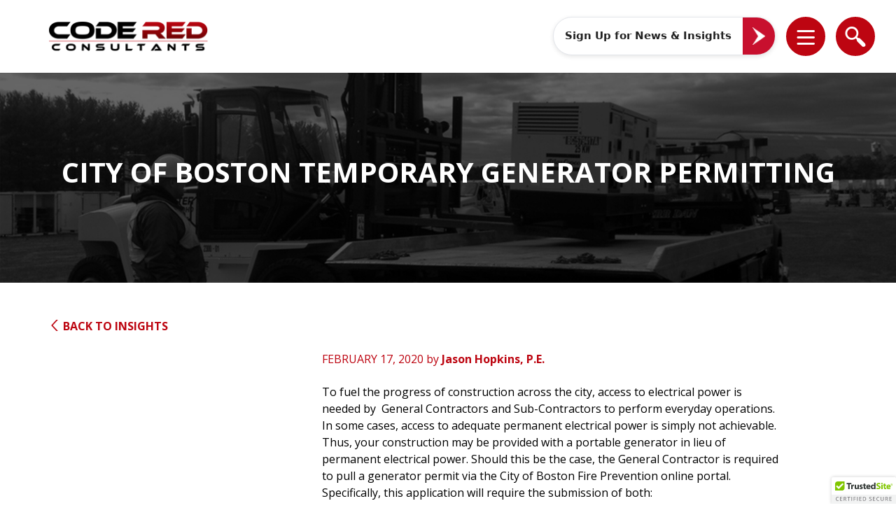

--- FILE ---
content_type: text/html; charset=UTF-8
request_url: https://coderedconsultants.com/insights/city-of-boston-temporary-generator-permitting/
body_size: 11563
content:

<!doctype html>
<html lang="en-US">
<head>
  <meta charset="UTF-8">
  <meta name="viewport" content="width=device-width, initial-scale=1">
  <link rel="profile" href="https://gmpg.org/xfn/11">
  <meta name='robots' content='index, follow, max-image-preview:large, max-snippet:-1, max-video-preview:-1' />
	<style>img:is([sizes="auto" i], [sizes^="auto," i]) { contain-intrinsic-size: 3000px 1500px }</style>
	
	<!-- This site is optimized with the Yoast SEO plugin v26.5 - https://yoast.com/wordpress/plugins/seo/ -->
	<title>City of Boston Temporary Generator Permitting - Code Red Consultants</title>
	<link rel="canonical" href="https://coderedconsultants.com/insights/city-of-boston-temporary-generator-permitting/" />
	<meta property="og:locale" content="en_US" />
	<meta property="og:type" content="article" />
	<meta property="og:title" content="City of Boston Temporary Generator Permitting - Code Red Consultants" />
	<meta property="og:description" content="To fuel the progress of construction across the city, access to electrical power is needed by  General Contractors and Sub-Contractors to perform everyday operations. In some cases, access to adequate permanent electrical power is simply not achievable. Thus, your construction may be provided with a portable generator in lieu of permanent electrical power. Should this [&hellip;]" />
	<meta property="og:url" content="https://coderedconsultants.com/insights/city-of-boston-temporary-generator-permitting/" />
	<meta property="og:site_name" content="Code Red Consultants" />
	<meta property="article:modified_time" content="2022-07-10T01:21:06+00:00" />
	<meta name="twitter:card" content="summary_large_image" />
	<meta name="twitter:label1" content="Est. reading time" />
	<meta name="twitter:data1" content="1 minute" />
	<script type="application/ld+json" class="yoast-schema-graph">{"@context":"https://schema.org","@graph":[{"@type":"WebPage","@id":"https://coderedconsultants.com/insights/city-of-boston-temporary-generator-permitting/","url":"https://coderedconsultants.com/insights/city-of-boston-temporary-generator-permitting/","name":"City of Boston Temporary Generator Permitting - Code Red Consultants","isPartOf":{"@id":"https://coderedconsultants.com/#website"},"datePublished":"2020-02-17T17:19:13+00:00","dateModified":"2022-07-10T01:21:06+00:00","breadcrumb":{"@id":"https://coderedconsultants.com/insights/city-of-boston-temporary-generator-permitting/#breadcrumb"},"inLanguage":"en-US","potentialAction":[{"@type":"ReadAction","target":["https://coderedconsultants.com/insights/city-of-boston-temporary-generator-permitting/"]}]},{"@type":"BreadcrumbList","@id":"https://coderedconsultants.com/insights/city-of-boston-temporary-generator-permitting/#breadcrumb","itemListElement":[{"@type":"ListItem","position":1,"name":"Home","item":"https://coderedconsultants.com/"},{"@type":"ListItem","position":2,"name":"City of Boston Temporary Generator Permitting"}]},{"@type":"WebSite","@id":"https://coderedconsultants.com/#website","url":"https://coderedconsultants.com/","name":"Code Red Consultants","description":"Fire and Life Safety Specialty Consultants","potentialAction":[{"@type":"SearchAction","target":{"@type":"EntryPoint","urlTemplate":"https://coderedconsultants.com/?s={search_term_string}"},"query-input":{"@type":"PropertyValueSpecification","valueRequired":true,"valueName":"search_term_string"}}],"inLanguage":"en-US"}]}</script>
	<!-- / Yoast SEO plugin. -->


<link rel='dns-prefetch' href='//cdn.trustedsite.com' />
<link rel='dns-prefetch' href='//www.googletagmanager.com' />
<link rel="alternate" type="application/rss+xml" title="Code Red Consultants &raquo; Feed" href="https://coderedconsultants.com/feed/" />
<link rel="alternate" type="application/rss+xml" title="Code Red Consultants &raquo; Comments Feed" href="https://coderedconsultants.com/comments/feed/" />
<script type="text/javascript">
/* <![CDATA[ */
window._wpemojiSettings = {"baseUrl":"https:\/\/s.w.org\/images\/core\/emoji\/16.0.1\/72x72\/","ext":".png","svgUrl":"https:\/\/s.w.org\/images\/core\/emoji\/16.0.1\/svg\/","svgExt":".svg","source":{"concatemoji":"https:\/\/coderedconsultants.com\/wp-includes\/js\/wp-emoji-release.min.js?ver=6.8.3"}};
/*! This file is auto-generated */
!function(s,n){var o,i,e;function c(e){try{var t={supportTests:e,timestamp:(new Date).valueOf()};sessionStorage.setItem(o,JSON.stringify(t))}catch(e){}}function p(e,t,n){e.clearRect(0,0,e.canvas.width,e.canvas.height),e.fillText(t,0,0);var t=new Uint32Array(e.getImageData(0,0,e.canvas.width,e.canvas.height).data),a=(e.clearRect(0,0,e.canvas.width,e.canvas.height),e.fillText(n,0,0),new Uint32Array(e.getImageData(0,0,e.canvas.width,e.canvas.height).data));return t.every(function(e,t){return e===a[t]})}function u(e,t){e.clearRect(0,0,e.canvas.width,e.canvas.height),e.fillText(t,0,0);for(var n=e.getImageData(16,16,1,1),a=0;a<n.data.length;a++)if(0!==n.data[a])return!1;return!0}function f(e,t,n,a){switch(t){case"flag":return n(e,"\ud83c\udff3\ufe0f\u200d\u26a7\ufe0f","\ud83c\udff3\ufe0f\u200b\u26a7\ufe0f")?!1:!n(e,"\ud83c\udde8\ud83c\uddf6","\ud83c\udde8\u200b\ud83c\uddf6")&&!n(e,"\ud83c\udff4\udb40\udc67\udb40\udc62\udb40\udc65\udb40\udc6e\udb40\udc67\udb40\udc7f","\ud83c\udff4\u200b\udb40\udc67\u200b\udb40\udc62\u200b\udb40\udc65\u200b\udb40\udc6e\u200b\udb40\udc67\u200b\udb40\udc7f");case"emoji":return!a(e,"\ud83e\udedf")}return!1}function g(e,t,n,a){var r="undefined"!=typeof WorkerGlobalScope&&self instanceof WorkerGlobalScope?new OffscreenCanvas(300,150):s.createElement("canvas"),o=r.getContext("2d",{willReadFrequently:!0}),i=(o.textBaseline="top",o.font="600 32px Arial",{});return e.forEach(function(e){i[e]=t(o,e,n,a)}),i}function t(e){var t=s.createElement("script");t.src=e,t.defer=!0,s.head.appendChild(t)}"undefined"!=typeof Promise&&(o="wpEmojiSettingsSupports",i=["flag","emoji"],n.supports={everything:!0,everythingExceptFlag:!0},e=new Promise(function(e){s.addEventListener("DOMContentLoaded",e,{once:!0})}),new Promise(function(t){var n=function(){try{var e=JSON.parse(sessionStorage.getItem(o));if("object"==typeof e&&"number"==typeof e.timestamp&&(new Date).valueOf()<e.timestamp+604800&&"object"==typeof e.supportTests)return e.supportTests}catch(e){}return null}();if(!n){if("undefined"!=typeof Worker&&"undefined"!=typeof OffscreenCanvas&&"undefined"!=typeof URL&&URL.createObjectURL&&"undefined"!=typeof Blob)try{var e="postMessage("+g.toString()+"("+[JSON.stringify(i),f.toString(),p.toString(),u.toString()].join(",")+"));",a=new Blob([e],{type:"text/javascript"}),r=new Worker(URL.createObjectURL(a),{name:"wpTestEmojiSupports"});return void(r.onmessage=function(e){c(n=e.data),r.terminate(),t(n)})}catch(e){}c(n=g(i,f,p,u))}t(n)}).then(function(e){for(var t in e)n.supports[t]=e[t],n.supports.everything=n.supports.everything&&n.supports[t],"flag"!==t&&(n.supports.everythingExceptFlag=n.supports.everythingExceptFlag&&n.supports[t]);n.supports.everythingExceptFlag=n.supports.everythingExceptFlag&&!n.supports.flag,n.DOMReady=!1,n.readyCallback=function(){n.DOMReady=!0}}).then(function(){return e}).then(function(){var e;n.supports.everything||(n.readyCallback(),(e=n.source||{}).concatemoji?t(e.concatemoji):e.wpemoji&&e.twemoji&&(t(e.twemoji),t(e.wpemoji)))}))}((window,document),window._wpemojiSettings);
/* ]]> */
</script>
<style id='wp-emoji-styles-inline-css' type='text/css'>

	img.wp-smiley, img.emoji {
		display: inline !important;
		border: none !important;
		box-shadow: none !important;
		height: 1em !important;
		width: 1em !important;
		margin: 0 0.07em !important;
		vertical-align: -0.1em !important;
		background: none !important;
		padding: 0 !important;
	}
</style>
<link rel='stylesheet' id='wp-block-library-css' href='https://coderedconsultants.com/wp-includes/css/dist/block-library/style.min.css?ver=6.8.3' type='text/css' media='all' />
<style id='classic-theme-styles-inline-css' type='text/css'>
/*! This file is auto-generated */
.wp-block-button__link{color:#fff;background-color:#32373c;border-radius:9999px;box-shadow:none;text-decoration:none;padding:calc(.667em + 2px) calc(1.333em + 2px);font-size:1.125em}.wp-block-file__button{background:#32373c;color:#fff;text-decoration:none}
</style>
<style id='global-styles-inline-css' type='text/css'>
:root{--wp--preset--aspect-ratio--square: 1;--wp--preset--aspect-ratio--4-3: 4/3;--wp--preset--aspect-ratio--3-4: 3/4;--wp--preset--aspect-ratio--3-2: 3/2;--wp--preset--aspect-ratio--2-3: 2/3;--wp--preset--aspect-ratio--16-9: 16/9;--wp--preset--aspect-ratio--9-16: 9/16;--wp--preset--color--black: #000000;--wp--preset--color--cyan-bluish-gray: #abb8c3;--wp--preset--color--white: #ffffff;--wp--preset--color--pale-pink: #f78da7;--wp--preset--color--vivid-red: #cf2e2e;--wp--preset--color--luminous-vivid-orange: #ff6900;--wp--preset--color--luminous-vivid-amber: #fcb900;--wp--preset--color--light-green-cyan: #7bdcb5;--wp--preset--color--vivid-green-cyan: #00d084;--wp--preset--color--pale-cyan-blue: #8ed1fc;--wp--preset--color--vivid-cyan-blue: #0693e3;--wp--preset--color--vivid-purple: #9b51e0;--wp--preset--gradient--vivid-cyan-blue-to-vivid-purple: linear-gradient(135deg,rgba(6,147,227,1) 0%,rgb(155,81,224) 100%);--wp--preset--gradient--light-green-cyan-to-vivid-green-cyan: linear-gradient(135deg,rgb(122,220,180) 0%,rgb(0,208,130) 100%);--wp--preset--gradient--luminous-vivid-amber-to-luminous-vivid-orange: linear-gradient(135deg,rgba(252,185,0,1) 0%,rgba(255,105,0,1) 100%);--wp--preset--gradient--luminous-vivid-orange-to-vivid-red: linear-gradient(135deg,rgba(255,105,0,1) 0%,rgb(207,46,46) 100%);--wp--preset--gradient--very-light-gray-to-cyan-bluish-gray: linear-gradient(135deg,rgb(238,238,238) 0%,rgb(169,184,195) 100%);--wp--preset--gradient--cool-to-warm-spectrum: linear-gradient(135deg,rgb(74,234,220) 0%,rgb(151,120,209) 20%,rgb(207,42,186) 40%,rgb(238,44,130) 60%,rgb(251,105,98) 80%,rgb(254,248,76) 100%);--wp--preset--gradient--blush-light-purple: linear-gradient(135deg,rgb(255,206,236) 0%,rgb(152,150,240) 100%);--wp--preset--gradient--blush-bordeaux: linear-gradient(135deg,rgb(254,205,165) 0%,rgb(254,45,45) 50%,rgb(107,0,62) 100%);--wp--preset--gradient--luminous-dusk: linear-gradient(135deg,rgb(255,203,112) 0%,rgb(199,81,192) 50%,rgb(65,88,208) 100%);--wp--preset--gradient--pale-ocean: linear-gradient(135deg,rgb(255,245,203) 0%,rgb(182,227,212) 50%,rgb(51,167,181) 100%);--wp--preset--gradient--electric-grass: linear-gradient(135deg,rgb(202,248,128) 0%,rgb(113,206,126) 100%);--wp--preset--gradient--midnight: linear-gradient(135deg,rgb(2,3,129) 0%,rgb(40,116,252) 100%);--wp--preset--font-size--small: 13px;--wp--preset--font-size--medium: 20px;--wp--preset--font-size--large: 36px;--wp--preset--font-size--x-large: 42px;--wp--preset--spacing--20: 0.44rem;--wp--preset--spacing--30: 0.67rem;--wp--preset--spacing--40: 1rem;--wp--preset--spacing--50: 1.5rem;--wp--preset--spacing--60: 2.25rem;--wp--preset--spacing--70: 3.38rem;--wp--preset--spacing--80: 5.06rem;--wp--preset--shadow--natural: 6px 6px 9px rgba(0, 0, 0, 0.2);--wp--preset--shadow--deep: 12px 12px 50px rgba(0, 0, 0, 0.4);--wp--preset--shadow--sharp: 6px 6px 0px rgba(0, 0, 0, 0.2);--wp--preset--shadow--outlined: 6px 6px 0px -3px rgba(255, 255, 255, 1), 6px 6px rgba(0, 0, 0, 1);--wp--preset--shadow--crisp: 6px 6px 0px rgba(0, 0, 0, 1);}:where(.is-layout-flex){gap: 0.5em;}:where(.is-layout-grid){gap: 0.5em;}body .is-layout-flex{display: flex;}.is-layout-flex{flex-wrap: wrap;align-items: center;}.is-layout-flex > :is(*, div){margin: 0;}body .is-layout-grid{display: grid;}.is-layout-grid > :is(*, div){margin: 0;}:where(.wp-block-columns.is-layout-flex){gap: 2em;}:where(.wp-block-columns.is-layout-grid){gap: 2em;}:where(.wp-block-post-template.is-layout-flex){gap: 1.25em;}:where(.wp-block-post-template.is-layout-grid){gap: 1.25em;}.has-black-color{color: var(--wp--preset--color--black) !important;}.has-cyan-bluish-gray-color{color: var(--wp--preset--color--cyan-bluish-gray) !important;}.has-white-color{color: var(--wp--preset--color--white) !important;}.has-pale-pink-color{color: var(--wp--preset--color--pale-pink) !important;}.has-vivid-red-color{color: var(--wp--preset--color--vivid-red) !important;}.has-luminous-vivid-orange-color{color: var(--wp--preset--color--luminous-vivid-orange) !important;}.has-luminous-vivid-amber-color{color: var(--wp--preset--color--luminous-vivid-amber) !important;}.has-light-green-cyan-color{color: var(--wp--preset--color--light-green-cyan) !important;}.has-vivid-green-cyan-color{color: var(--wp--preset--color--vivid-green-cyan) !important;}.has-pale-cyan-blue-color{color: var(--wp--preset--color--pale-cyan-blue) !important;}.has-vivid-cyan-blue-color{color: var(--wp--preset--color--vivid-cyan-blue) !important;}.has-vivid-purple-color{color: var(--wp--preset--color--vivid-purple) !important;}.has-black-background-color{background-color: var(--wp--preset--color--black) !important;}.has-cyan-bluish-gray-background-color{background-color: var(--wp--preset--color--cyan-bluish-gray) !important;}.has-white-background-color{background-color: var(--wp--preset--color--white) !important;}.has-pale-pink-background-color{background-color: var(--wp--preset--color--pale-pink) !important;}.has-vivid-red-background-color{background-color: var(--wp--preset--color--vivid-red) !important;}.has-luminous-vivid-orange-background-color{background-color: var(--wp--preset--color--luminous-vivid-orange) !important;}.has-luminous-vivid-amber-background-color{background-color: var(--wp--preset--color--luminous-vivid-amber) !important;}.has-light-green-cyan-background-color{background-color: var(--wp--preset--color--light-green-cyan) !important;}.has-vivid-green-cyan-background-color{background-color: var(--wp--preset--color--vivid-green-cyan) !important;}.has-pale-cyan-blue-background-color{background-color: var(--wp--preset--color--pale-cyan-blue) !important;}.has-vivid-cyan-blue-background-color{background-color: var(--wp--preset--color--vivid-cyan-blue) !important;}.has-vivid-purple-background-color{background-color: var(--wp--preset--color--vivid-purple) !important;}.has-black-border-color{border-color: var(--wp--preset--color--black) !important;}.has-cyan-bluish-gray-border-color{border-color: var(--wp--preset--color--cyan-bluish-gray) !important;}.has-white-border-color{border-color: var(--wp--preset--color--white) !important;}.has-pale-pink-border-color{border-color: var(--wp--preset--color--pale-pink) !important;}.has-vivid-red-border-color{border-color: var(--wp--preset--color--vivid-red) !important;}.has-luminous-vivid-orange-border-color{border-color: var(--wp--preset--color--luminous-vivid-orange) !important;}.has-luminous-vivid-amber-border-color{border-color: var(--wp--preset--color--luminous-vivid-amber) !important;}.has-light-green-cyan-border-color{border-color: var(--wp--preset--color--light-green-cyan) !important;}.has-vivid-green-cyan-border-color{border-color: var(--wp--preset--color--vivid-green-cyan) !important;}.has-pale-cyan-blue-border-color{border-color: var(--wp--preset--color--pale-cyan-blue) !important;}.has-vivid-cyan-blue-border-color{border-color: var(--wp--preset--color--vivid-cyan-blue) !important;}.has-vivid-purple-border-color{border-color: var(--wp--preset--color--vivid-purple) !important;}.has-vivid-cyan-blue-to-vivid-purple-gradient-background{background: var(--wp--preset--gradient--vivid-cyan-blue-to-vivid-purple) !important;}.has-light-green-cyan-to-vivid-green-cyan-gradient-background{background: var(--wp--preset--gradient--light-green-cyan-to-vivid-green-cyan) !important;}.has-luminous-vivid-amber-to-luminous-vivid-orange-gradient-background{background: var(--wp--preset--gradient--luminous-vivid-amber-to-luminous-vivid-orange) !important;}.has-luminous-vivid-orange-to-vivid-red-gradient-background{background: var(--wp--preset--gradient--luminous-vivid-orange-to-vivid-red) !important;}.has-very-light-gray-to-cyan-bluish-gray-gradient-background{background: var(--wp--preset--gradient--very-light-gray-to-cyan-bluish-gray) !important;}.has-cool-to-warm-spectrum-gradient-background{background: var(--wp--preset--gradient--cool-to-warm-spectrum) !important;}.has-blush-light-purple-gradient-background{background: var(--wp--preset--gradient--blush-light-purple) !important;}.has-blush-bordeaux-gradient-background{background: var(--wp--preset--gradient--blush-bordeaux) !important;}.has-luminous-dusk-gradient-background{background: var(--wp--preset--gradient--luminous-dusk) !important;}.has-pale-ocean-gradient-background{background: var(--wp--preset--gradient--pale-ocean) !important;}.has-electric-grass-gradient-background{background: var(--wp--preset--gradient--electric-grass) !important;}.has-midnight-gradient-background{background: var(--wp--preset--gradient--midnight) !important;}.has-small-font-size{font-size: var(--wp--preset--font-size--small) !important;}.has-medium-font-size{font-size: var(--wp--preset--font-size--medium) !important;}.has-large-font-size{font-size: var(--wp--preset--font-size--large) !important;}.has-x-large-font-size{font-size: var(--wp--preset--font-size--x-large) !important;}
:where(.wp-block-post-template.is-layout-flex){gap: 1.25em;}:where(.wp-block-post-template.is-layout-grid){gap: 1.25em;}
:where(.wp-block-columns.is-layout-flex){gap: 2em;}:where(.wp-block-columns.is-layout-grid){gap: 2em;}
:root :where(.wp-block-pullquote){font-size: 1.5em;line-height: 1.6;}
</style>
<link rel='stylesheet' id='codered-style-css' href='https://coderedconsultants.com/wp-content/themes/codered/style.css?ver=6.8.3' type='text/css' media='all' />
<link rel='stylesheet' id='odometer-theme-default-css' href='https://coderedconsultants.com/wp-content/themes/codered/css/odometer-theme-default.css?ver=6.8.3' type='text/css' media='all' />
<link rel='stylesheet' id='bootstrap-css' href='https://coderedconsultants.com/wp-content/themes/codered/css/bootstrap.min.css?ver=6.8.3' type='text/css' media='all' />
<!--n2css--><!--n2js--><script type="text/javascript" src="https://coderedconsultants.com/wp-includes/js/jquery/jquery.min.js?ver=3.7.1" id="jquery-core-js"></script>
<script type="text/javascript" src="https://coderedconsultants.com/wp-includes/js/jquery/jquery-migrate.min.js?ver=3.4.1" id="jquery-migrate-js"></script>
<script>jQuery(function(){
    jQuery('figure').each(function(){
        jQuery(this).attr('alt','figure for image').attr('role','none');
    }) ;
    jQuery('a[target="_blank"]').each(function(){
        jQuery(this).attr('aria-label','opens in new window');
    }) ;
    jQuery('ul.menu').each(function(){
        jQuery(this).attr('role','menu');
    }) ;
    jQuery('.iconfont_linkedin').attr('role','none');
});</script><link rel="https://api.w.org/" href="https://coderedconsultants.com/wp-json/" /><link rel="EditURI" type="application/rsd+xml" title="RSD" href="https://coderedconsultants.com/xmlrpc.php?rsd" />
<meta name="generator" content="WordPress 6.8.3" />
<link rel='shortlink' href='https://coderedconsultants.com/?p=1417' />
<link rel="alternate" title="oEmbed (JSON)" type="application/json+oembed" href="https://coderedconsultants.com/wp-json/oembed/1.0/embed?url=https%3A%2F%2Fcoderedconsultants.com%2Finsights%2Fcity-of-boston-temporary-generator-permitting%2F" />
<link rel="alternate" title="oEmbed (XML)" type="text/xml+oembed" href="https://coderedconsultants.com/wp-json/oembed/1.0/embed?url=https%3A%2F%2Fcoderedconsultants.com%2Finsights%2Fcity-of-boston-temporary-generator-permitting%2F&#038;format=xml" />
<meta name="generator" content="Site Kit by Google 1.162.1" /><meta name="generator" content="Powered by WPBakery Page Builder - drag and drop page builder for WordPress."/>
<noscript><style> .wpb_animate_when_almost_visible { opacity: 1; }</style></noscript>  <link rel="shortcut icon" href="https://coderedconsultants.com/wp-content/themes/codered/favicon.ico">
  <link rel="preconnect" href="https://fonts.googleapis.com">
  <link rel="preconnect" href="https://fonts.gstatic.com" crossorigin>
  <link href="https://fonts.googleapis.com/css2?family=Open+Sans:ital,wght@0,300..800;1,300..800&display=swap" rel="stylesheet">
    <link href="https://coderedconsultants.com/wp-content/themes/codered/css/codered.css" rel="stylesheet" type="text/css">
  <link href="https://coderedconsultants.com/wp-content/themes/codered/css/codered_lg.css" rel="stylesheet" media="screen and (min-width: 1200px)">
  <link href="https://coderedconsultants.com/wp-content/themes/codered/css/codered_md.css" rel="stylesheet" media="screen and (min-width: 992px) and (max-width: 1199px)">
  <link href="https://coderedconsultants.com/wp-content/themes/codered/css/codered_sm.css" rel="stylesheet" media="screen and (min-width: 768px) and (max-width: 991px)">
  <link href="https://coderedconsultants.com/wp-content/themes/codered/css/codered_xs.css" rel="stylesheet" media="screen and (max-width: 767px)">
    <link href="https://coderedconsultants.com/wp-content/themes/codered/css/desktop_nav_controls.css" rel="stylesheet">
    <!-- <link href="https://coderedconsultants.com/wp-content/themes/codered/css/codered_print.css?2018" rel="stylesheet" type="text/css" media="print"> -->
    <script src="https://coderedconsultants.com/wp-content/themes/codered/js/anchor.js"></script>
    
  <script>
  (function($) {
      
      $(document).ready(function () {

        $('[data-toggle=offcanvas]').click(function () {
          $('.offcanvas_container').toggleClass('active');
          $('.parallax-slider').toggleClass('active');
        });

      });
        
    function fixStuff() {
      
      //Variables
        //Heights
        var stickyHeight = $(".sticky_header_container").outerHeight();
        var sectionBannerBGPos = 'center ' + stickyHeight + 'px';

        //Widths
        var windowWidth = window.innerWidth;
        var scrollWidth = window.innerWidth-$('.site_sizer').width();
        var contentWidth = 'calc(100vw - ' + scrollWidth + 'px)';

      //Calculate the width of the scrollbar, and adjust the content width accordingly
      $('.offcanvas_content_container').css('width',contentWidth);
      $('.content_container').css('padding-top',stickyHeight);
      //$('.section_banner').css('background-position',sectionBannerBGPos); 
     
    }


    $(document).ready( function() {
      fixStuff();
    });


    $(window).on('resize orientationchange', function () {
      fixStuff();
    }); 

  })(jQuery);
  </script>
</head>
<body class="wp-singular insights-template-default single single-insights postid-1417 wp-theme-codered no-sidebar wpb-js-composer js-comp-ver-8.4.1 vc_responsive">
  <div id="page" class="site">

    <a class="skip-link screen-reader-text" href="#content">Skip to content</a>

    <div class="site_sizer"></div>

    <div class="offcanvas_container">
      <div class="offcanvas_nav_container" id="offcanvas_nav_container">
        <div class="offcanvas_nav">
          <div class="offcanvas_search_container">
          
            <form role="search" method="get" class="search-form" action="https://coderedconsultants.com/">
				<label>
					<span class="screen-reader-text">Search for:</span>
					<input type="search" class="search-field" placeholder="Search &hellip;" value="" name="s" />
				</label>
				<input type="submit" class="search-submit" value="Search" />
			</form>
            <ul class="list-unstyled offcanvas_actuator_list">
              <li aria-label="button" role="button" data-toggle="offcanvas" data-target="#offcanvas_nav_container" id="offcanvas_actuator_close"><span role="button" class="iconfont_close" aria-label="Search">&nbsp;</span></li>
            </ul>
          </div>
          <div class="menu-socialmedia-nav-container"><ul id="menu-socialmedia-nav" class="menu"><li id="menu-item-2060" class="iconfont_linkedin menu-item menu-item-type-custom menu-item-object-custom menu-item-2060"><a target="_blank" href="https://www.linkedin.com/company/code-red-consultants">LinkedIn</a></li>
</ul></div>
          <ul id="menu-topnav" class="nav navbar-nav"><li id="menu-item-30" class="menu-item menu-item-type-post_type menu-item-object-page menu-item-has-children menu-item-30 dropdown"><a aria-label="link"  title="About" href="#" data-toggle="dropdown" class="dropdown-toggle" aria-haspopup="true">About <span class="caret"></span></a>
<ul role="menu" class=" dropdown-menu">
	<li id="menu-item-31" class="menu-item menu-item-type-post_type menu-item-object-page menu-item-31"><a aria-label="link"  title="Company" href="https://coderedconsultants.com/about/company/">Company</a></li>
	<li id="menu-item-32" class="menu-item menu-item-type-post_type menu-item-object-page menu-item-32"><a aria-label="link"  title="Team" href="https://coderedconsultants.com/about/team/">Team</a></li>
	<li id="menu-item-33" class="menu-item menu-item-type-post_type menu-item-object-page menu-item-33"><a aria-label="link"  title="Company News" href="https://coderedconsultants.com/about/company-news/">Company News</a></li>
	<li id="menu-item-3565" class="menu-item menu-item-type-custom menu-item-object-custom menu-item-3565"><a aria-label="link"  title="Careers" target="_blank" href="https://recruiting.paylocity.com/recruiting/jobs/All/af420420-b57d-4c46-ab62-b2070cbec925/Code-Red-Consultants-LLC/">Careers</a></li>
</ul>
</li>
<li id="menu-item-645" class="menu-item menu-item-type-post_type menu-item-object-page menu-item-645"><a aria-label="link"  title="Services" href="https://coderedconsultants.com/services/">Services</a></li>
<li id="menu-item-646" class="menu-item menu-item-type-post_type menu-item-object-page menu-item-646"><a aria-label="link"  title="Experience" href="https://coderedconsultants.com/experience/">Experience</a></li>
<li id="menu-item-647" class="menu-item menu-item-type-post_type menu-item-object-page menu-item-647"><a aria-label="link"  title="Insights" href="https://coderedconsultants.com/insights/">Insights</a></li>
<li id="menu-item-648" class="menu-item menu-item-type-post_type menu-item-object-page menu-item-648"><a aria-label="link"  title="Contact" href="https://coderedconsultants.com/contact/">Contact</a></li>
</ul>
          
                                    <div id="services_subnav">
                <div class="panel-group" id="services_accordion" role="tablist" aria-multiselectable="true">

                  
                                                                                
                    <div class="panel panel-default">
                      <div class="panel-heading collapsed" role="tab" id="services_category_1" data-toggle="collapse" data-parent="#services_accordion" href="#available_services_1" aria-expanded="false" aria-controls="services_category_1">
                        <h3 class="panel-title">Consulting Services</h3>
                      </div>
                      <div id="available_services_1" class="panel-collapse collapse" role="tabpanel" aria-labelledby="services_category_1">
                        <div class="panel-body">
                          <div class="menu-subnav-consulting-services-container"><ul id="menu-subnav-consulting-services" class="menu"><li id="menu-item-677" class="menu-item menu-item-type-post_type menu-item-object-page menu-item-677"><a href="https://coderedconsultants.com/services/consulting-services/fire-protection-life-safety-code-consulting/">Fire Protection, Life Safety, and Accessibility Code Consulting</a></li>
<li id="menu-item-678" class="menu-item menu-item-type-post_type menu-item-object-page menu-item-678"><a href="https://coderedconsultants.com/services/consulting-services/healthcare-specialty-consulting/">Healthcare Specialty Consulting</a></li>
<li id="menu-item-679" class="menu-item menu-item-type-post_type menu-item-object-page menu-item-679"><a href="https://coderedconsultants.com/services/consulting-services/nfpa-241-construction-fire-safety-impairment-plan-consulting/">NFPA 241, Construction Fire Safety, Permitting and Turnover Consulting</a></li>
<li id="menu-item-680" class="menu-item menu-item-type-post_type menu-item-object-page menu-item-680"><a href="https://coderedconsultants.com/services/consulting-services/science-technology-specialty-consulting/">Laboratory / Industrial / Hazardous Chemical Compliance Consulting</a></li>
<li id="menu-item-3455" class="menu-item menu-item-type-post_type menu-item-object-page menu-item-3455"><a href="https://coderedconsultants.com/services/consulting-services/battery-and-energy-storage-system-fire-safety/">Battery &#038; Energy Storage System Fire Safety</a></li>
</ul></div>                        </div>
                      </div>
                    </div>

                    
                  
                                                                                
                    <div class="panel panel-default">
                      <div class="panel-heading collapsed" role="tab" id="services_category_2" data-toggle="collapse" data-parent="#services_accordion" href="#available_services_2" aria-expanded="false" aria-controls="services_category_2">
                        <h3 class="panel-title">Inspection, Testing &#038; Commissioning</h3>
                      </div>
                      <div id="available_services_2" class="panel-collapse collapse" role="tabpanel" aria-labelledby="services_category_2">
                        <div class="panel-body">
                          <div class="menu-subnav-inspection-testing-commissioning-container"><ul id="menu-subnav-inspection-testing-commissioning" class="menu"><li id="menu-item-681" class="menu-item menu-item-type-post_type menu-item-object-page menu-item-681"><a href="https://coderedconsultants.com/services/inspection-testing-commissioning/fire-door-testing-and-inspections/">Fire Door Testing and Inspections</a></li>
<li id="menu-item-682" class="menu-item menu-item-type-post_type menu-item-object-page menu-item-682"><a href="https://coderedconsultants.com/services/inspection-testing-commissioning/firestop-special-inspections/">Firestop Special Inspections</a></li>
<li id="menu-item-683" class="menu-item menu-item-type-post_type menu-item-object-page menu-item-683"><a href="https://coderedconsultants.com/services/inspection-testing-commissioning/life-safety-system-re-commissioning-retro-commissioning/">Life Safety System Re-Commissioning &#038; Retro-Commissioning</a></li>
<li id="menu-item-684" class="menu-item menu-item-type-post_type menu-item-object-page menu-item-684"><a href="https://coderedconsultants.com/services/inspection-testing-commissioning/nfpa-3-nfpa-4-fire-protection-system-commissioning-life-safety-system-integrated-testing/">NFPA 3, Fire Protection System Commissioning and NFPA 4 Integrated Fire Protection and Life Safety System Testing</a></li>
<li id="menu-item-685" class="menu-item menu-item-type-post_type menu-item-object-page menu-item-685"><a href="https://coderedconsultants.com/services/inspection-testing-commissioning/smoke-control-special-inspections/">Smoke Control Special Inspections</a></li>
</ul></div>                        </div>
                      </div>
                    </div>

                    
                  
                                                                                
                    <div class="panel panel-default">
                      <div class="panel-heading collapsed" role="tab" id="services_category_3" data-toggle="collapse" data-parent="#services_accordion" href="#available_services_3" aria-expanded="false" aria-controls="services_category_3">
                        <h3 class="panel-title">System Design</h3>
                      </div>
                      <div id="available_services_3" class="panel-collapse collapse" role="tabpanel" aria-labelledby="services_category_3">
                        <div class="panel-body">
                          <div class="menu-subnav-system-design-review-container"><ul id="menu-subnav-system-design-review" class="menu"><li id="menu-item-686" class="menu-item menu-item-type-post_type menu-item-object-page menu-item-686"><a href="https://coderedconsultants.com/services/system-design-review/fire-alarm-system-design/">Fire Alarm System Design</a></li>
<li id="menu-item-687" class="menu-item menu-item-type-post_type menu-item-object-page menu-item-687"><a href="https://coderedconsultants.com/services/system-design-review/performance-based-design/">Performance-Based Design</a></li>
<li id="menu-item-688" class="menu-item menu-item-type-post_type menu-item-object-page menu-item-688"><a href="https://coderedconsultants.com/services/system-design-review/smoke-control-design/">Smoke Control System Design</a></li>
<li id="menu-item-689" class="menu-item menu-item-type-post_type menu-item-object-page menu-item-689"><a href="https://coderedconsultants.com/services/system-design-review/suppression-system-design/">Fire Protection System Design</a></li>
<li id="menu-item-690" class="menu-item menu-item-type-post_type menu-item-object-page menu-item-690"><a href="https://coderedconsultants.com/services/third-party-reviews/third-party-reviews/">Third Party Reviews</a></li>
</ul></div>                        </div>
                      </div>
                    </div>

                    
                  
                                                                                
                    <div class="panel panel-default">
                      <div class="panel-heading collapsed" role="tab" id="services_category_4" data-toggle="collapse" data-parent="#services_accordion" href="#available_services_4" aria-expanded="false" aria-controls="services_category_4">
                        <h3 class="panel-title">Third Party Reviews</h3>
                      </div>
                      <div id="available_services_4" class="panel-collapse collapse" role="tabpanel" aria-labelledby="services_category_4">
                        <div class="panel-body">
                          <div class="menu-subnav-third-party-reviews-container"><ul id="menu-subnav-third-party-reviews" class="menu"><li id="menu-item-3463" class="menu-item menu-item-type-post_type menu-item-object-page menu-item-3463"><a href="https://coderedconsultants.com/services/third-party-reviews/third-party-reviews/">Third Party Reviews</a></li>
</ul></div>                        </div>
                      </div>
                    </div>

                    
                  
                </div>
              </div>

              <script>
              var insertable;
              var insert_into;
               
              insertable = document.getElementById('services_subnav');
               
              insert_into = document.getElementById('menu-item-645');
              insert_into.appendChild(insertable);
              </script>
                                         

        </div>        
      </div>
      <div class="offcanvas_content_container">

        <div class="sticky_header_container" id="sticky_header_container">
          <header class="header">
            <div class="container">
              <div class="row">
                <div class="col-sm-12 col-md-4">
                                      <a class="navbar-brand svg_link" href="https://coderedconsultants.com"><img src="https://coderedconsultants.com/wp-content/themes/codered/images/logo-code-red.png" alt="Code Red Consultants"></a>
                                  </div>
                <div class="col-sm-12 col-md-8"></div>
              </div>
            </div>
            <div class="offcanvas_actuator_container">
              <a class="cta-pill" href="/newsletter-signup/">
                <span class="cta-pill__label desktop">Sign Up for News &amp; Insights</span>
                <span class="cta-pill__label mobile">Subscribe</span>
                <span class="cta-pill__cap" aria-hidden="true">
                  <!-- solid arrowhead with inner notch (cut-out) -->
                  <img src="/wp-content/uploads/2025/10/Untitled-2.png" alt="">
                </span>
              </a>



              <ul class="list-unstyled offcanvas_actuator_list">
                                <li role="list" tabindex="0" aria-label="list" data-toggle="offcanvas" data-target="#offcanvas_nav_container" id="offcanvas_actuator_nav"><span tabindex="0" role="button" class="iconfont_hamburger" aria-label="Menu">&nbsp;</span></li>
                <li role="list" tabindex="0" aria-label="list" data-toggle="offcanvas" data-target="#offcanvas_nav_container" id="offcanvas_actuator_search"><span tabindex="0" role="button" class="iconfont_search" aria-label="Search">&nbsp;</span></li>
              </ul>
            </div>
          </header>
                    
        </div>

        
        <div id="content" class="site-content">

<script>
(function($) {
  $('.menu-item-40').addClass('current-page-parent current-page-ancestor');
})(jQuery);
</script>

<div id="primary" class="content-area">
  <main id="main" class="site-main" role="main">
    <div class="content_container subpage single_insights">

                          <div class="parallax-slider section_banner" style="background-image:url(https://coderedconsultants.com/wp-content/uploads/2020/02/Insights-banner-2020-02-17-generator.jpg)">
          <div class="shade">
              <h1>City of Boston Temporary Generator Permitting</h1>
          </div>
        </div>
            
      <div class="container">
        <div class="row">
          <div class="col-xs-12">
            <div class="content_frame">
              <div class="row">
                <div class="col-xs-12">
                  <div class="post_nav">
                    <p><a href="https://coderedconsultants.com/insights/"><span class="iconfont_arrow_reverse"></span> Back to Insights</a></p>
                  </div>
                </div>
              </div>

              <div class="row">
                <div class="col-xs-12 col-sm-8 col-sm-push-4 col-lg-7">
                                                            <p class="insights_post_date">February 17, 2020 <span class="insights_post_author">by <a href="https://coderedconsultants.com/team/jason-hopkins-p-e/">Jason Hopkins, P.E.</a></span></p>
                                      
                  
<article id="post-1417" class="post-1417 insights type-insights status-publish hentry tag-electrical tag-nfpa-241 tag-permitting insights_categories-insight_1_tech_info">

	<div class="entry-content">
		<p>To fuel the progress of construction across the city, access to electrical power is needed by  General Contractors and Sub-Contractors to perform everyday operations. In some cases, access to adequate permanent electrical power is simply not achievable. Thus, your construction may be provided with a portable generator in lieu of permanent electrical power. Should this be the case, the General Contractor is required to pull a generator permit via the City of Boston Fire Prevention online portal. Specifically, this application will require the submission of both:</p>
<ul>
<li>A specification sheet for the generator being used; and</li>
<li>A general site plan for the location of Fuel Storage that shows both the location of relevant equipment and the fuel storage</li>
</ul>
<p>As a reminder, access to permit requirements and the online application portal may be found at the following link (<a href="https://www.boston.gov/departments/fire-prevention/fire-forms-permits-applications-and-fees#construction-related">https://www.boston.gov/departments/fire-prevention/fire-forms-permits-applications-and-fees#construction-related</a>). Additionally, the following is a list of permits that general contractors will likely need at the beginning of the project’s construction phase:</p>
<ul>
<li>Construction Fire Safety Permit</li>
<li>Temporary Dumpster Permit</li>
<li>Bagging Smoke Detectors</li>
<li>Fuel Storage</li>
<li>Temporary Heat</li>
<li>Emergency Generators – temporary for the project</li>
</ul>
<p>Both the presence and the location of these pieces of equipment must be captured with the project’s NFPA 241 Construction Fire Safety Plan. Have any questions related to Construction Project NFPA 241 Construction Fire Safety Plans? Feel free to reach out to info@crcfire.com for additional information.</p>
	</div><!-- .entry-content -->

</article><!-- #post-1417 -->

                  <p class="disclaimer">Application of any information provided, for any use, is at the reader’s risk and without liability to Code Red Consultants.  Code Red Consultants does not warrant the accuracy of any information contained in this blog as applicable codes and standards change over time.  The application, enforcement and interpretation of codes and standards may vary between Authorities Having Jurisdiction and for this reason, registered design professionals should be consulted to determine the appropriate application of codes and standards to a specific scope of work. </p>

                </div>
                <div class="col-xs-12 col-sm-4 col-sm-pull-8 col-lg-pull-7">

                  
                </div>
              </div>

              <div class="row">
                <div class="col-xs-12">
                  <div class="related_posts_container">
                                      </div>
                </div>
              </div>

            </div>
          </div>
        </div>
      </div>

            <div class="modal fade" id="supplemental_image_modal" tabindex="-1" role="dialog">
        <div class="modal-dialog modal-lg" role="document">
          <div class="modal-content">
            <div class="modal-header">
              <button type="button" class="close" data-dismiss="modal" aria-label="Close"><span aria-hidden="true">&times;</span></button>
            </div>
            <div class="modal-body">
              <img src="" id="supplemental_image_zoom" alt="" class="center-block">
            </div>
          </div>
        </div>
      </div>

      <script>
      (function($) {
        $('.modal_trigger').on('click', function(e){
          e.preventDefault();
          var data_source = $(this).data('source');
          $('#supplemental_image_zoom').attr('src', data_source || '');
          $('#supplemental_image_modal').modal({show:true});
        });
      })(jQuery);
      </script>
      
    </div>
  </main>
</div>

<footer id="colophon" class="footer" role="contentinfo">
  <div class="container">
    <div class="row">
      <div class="col-sm-4 col-md-6 hidden-xs">
                  <p class="footer_logo"><a href="https://coderedconsultants.com"><img src="https://coderedconsultants.com/wp-content/themes/codered/images/logo-code-red.png" alt="Code Red"></a></p>
                    
        <p class="copyright">&copy; 2026 Code Red Consultants</p>
        <div class="address_container">
          <div itemprop="address" itemscope itemtype="http://schema.org/PostalAddress">
            <p>P <span itemprop="telephone">617.500.7633</span><br>
              F <span itemprop="fax">617.500.2074</span></p>
            <div class="menu-socialmedia-nav-container"><ul id="menu-socialmedia-nav-1" class="menu"><li class="iconfont_linkedin menu-item menu-item-type-custom menu-item-object-custom menu-item-2060"><a target="_blank" href="https://www.linkedin.com/company/code-red-consultants">LinkedIn</a></li>
</ul></div>          </div>
        </div>
      </div>
      <div class="col-xs-12 col-sm-8 col-md-6">
        <div class="contact_form_container">
          <div class="contact_form">
            <div class="contact_form_title_container">
              <h2>Keep Up with Us</h2>
            </div>
            <div class="row">
              <div class="col-xs-12 col-sm-12 text-center">
                <p>Interested in code updates and industry insights? Sign up here.</p>
                <a href="/newsletter-signup/" class="btn_primary" style="padding:18px 60px 20px;">SUBSCRIBE NOW</a>
              </div>
            </div>
          </div>
        </div>
      </div>
      <div class="col-xs-12 visible-xs">
                  <p class="footer_logo"><a class="svg_link" href="https://coderedconsultants.com"><img src="https://coderedconsultants.com/wp-content/themes/codered/images/logo-code-red.png" alt="Code Red"></a></p>
                    
        <p class="copyright">&copy; 2026 Code Red Consultants</p>
        <div class="address_container">
          <div itemprop="address" itemscope itemtype="http://schema.org/PostalAddress">
            <p class="address"><span itemprop="streetAddress">132 Turnpike Road, Suite 320</span><br>
            <span itemprop="addressLocality">Southborough</span>, <span itemprop="addressRegion">MA</span> <span itemprop="postalCode">01772</span></p>
            <p>P <span itemprop="telephone">617.500.7633</span><br>
              F <span itemprop="fax">617.500.2074</span></p>
            <div class="menu-socialmedia-nav-container"><ul id="menu-socialmedia-nav-2" class="menu"><li class="iconfont_linkedin menu-item menu-item-type-custom menu-item-object-custom menu-item-2060"><a target="_blank" href="https://www.linkedin.com/company/code-red-consultants">LinkedIn</a></li>
</ul></div>          </div>
        </div>
      </div>
  </div>
</footer>

        </div><!-- #content -->
      </div><!-- offcanvas_content_container -->
    </div><!-- offcanvas_container -->
  </div><!-- #page -->


  <script type="application/ld+json">
  {
    "@context": "http://schema.org",
    "@type": "Organization",
    "url": "https://www.crcfire.com/",
    "name": "Code Red Consultants",
    "address": {
      "@type": "PostalAddress",
      "streetAddress": "132 Turnpike Road, Suite 320",
      "addressLocality": "Southborough",
      "addressRegion": "MA",
      "postalCode": "01772",
      "addressCountry": "US"
    },        
    "contactPoint": {
      "@type": "ContactPoint",
      "telephone": "+1-617-500-7633",
      "contactType": "Customer service"
    }

  }
  </script> 
  

  <script type="speculationrules">
{"prefetch":[{"source":"document","where":{"and":[{"href_matches":"\/*"},{"not":{"href_matches":["\/wp-*.php","\/wp-admin\/*","\/wp-content\/uploads\/*","\/wp-content\/*","\/wp-content\/plugins\/*","\/wp-content\/themes\/codered\/*","\/*\\?(.+)"]}},{"not":{"selector_matches":"a[rel~=\"nofollow\"]"}},{"not":{"selector_matches":".no-prefetch, .no-prefetch a"}}]},"eagerness":"conservative"}]}
</script>
<script type="text/javascript" src="https://cdn.trustedsite.com/js/1.js" id="trustedsite-badge-js" async="async" data-wp-strategy="async"></script>
<script type="text/javascript" src="https://coderedconsultants.com/wp-content/themes/codered/js/navigation.js?ver=20151215" id="codered-navigation-js"></script>
<script type="text/javascript" src="https://coderedconsultants.com/wp-content/themes/codered/js/skip-link-focus-fix.js?ver=20151215" id="codered-skip-link-focus-fix-js"></script>
<script type="text/javascript" src="https://coderedconsultants.com/wp-content/themes/codered/js/bootstrap.min.js?ver=6.8.3" id="bootstrap-js"></script>
<script></script>		<script>'undefined'=== typeof _trfq || (window._trfq = []);'undefined'=== typeof _trfd && (window._trfd=[]),
                _trfd.push({'tccl.baseHost':'secureserver.net'}),
                _trfd.push({'ap':'wpaas_v2'},
                    {'server':'27039d289d7d'},
                    {'pod':'c28-prod-p3-us-west-2'},
                                        {'xid':'46043813'},
                    {'wp':'6.8.3'},
                    {'php':'7.4.33.12'},
                    {'loggedin':'0'},
                    {'cdn':'1'},
                    {'builder':'wp-classic-editor'},
                    {'theme':'codered'},
                    {'wds':'0'},
                    {'wp_alloptions_count':'309'},
                    {'wp_alloptions_bytes':'140007'},
                    {'gdl_coming_soon_page':'0'}
                    , {'appid':'807018'}                 );
            var trafficScript = document.createElement('script'); trafficScript.src = 'https://img1.wsimg.com/signals/js/clients/scc-c2/scc-c2.min.js'; window.document.head.appendChild(trafficScript);</script>
		<script>window.addEventListener('click', function (elem) { var _elem$target, _elem$target$dataset, _window, _window$_trfq; return (elem === null || elem === void 0 ? void 0 : (_elem$target = elem.target) === null || _elem$target === void 0 ? void 0 : (_elem$target$dataset = _elem$target.dataset) === null || _elem$target$dataset === void 0 ? void 0 : _elem$target$dataset.eid) && ((_window = window) === null || _window === void 0 ? void 0 : (_window$_trfq = _window._trfq) === null || _window$_trfq === void 0 ? void 0 : _window$_trfq.push(["cmdLogEvent", "click", elem.target.dataset.eid]));});</script>
		<script src='https://img1.wsimg.com/traffic-assets/js/tccl-tti.min.js' onload="window.tti.calculateTTI()"></script>
		
  <script>
  (function($) {
    
    var scrollWidth = window.innerWidth-$(document).width();
    var logoScrollWidth = scrollWidth / 2;
    //alert(scrollWidth);
    
    $('.modal').on('show.bs.modal', function () {
      $('.sticky_header_container').css('right',scrollWidth);
      $('.sticky_header_container .navbar-brand').css('margin-left',logoScrollWidth);
    }) 
    
    $('.modal').on('hidden.bs.modal', function () {
      $('.sticky_header_container').css('right','');
      $('.sticky_header_container .navbar-brand').css('margin-left',''); 
    })        

  })(jQuery);
  </script>  

   
         


<!-- Global site tag (gtag.js) - Google Analytics -->
<script async src="https://www.googletagmanager.com/gtag/js?id=UA-161056757-1"></script>
<script>
  window.dataLayer = window.dataLayer || [];
  function gtag(){dataLayer.push(arguments);}
  gtag('js', new Date());

  gtag('config', 'UA-161056757-1');
</script>

</body>
</html>


--- FILE ---
content_type: text/css
request_url: https://coderedconsultants.com/wp-content/themes/codered/css/codered.css
body_size: 8147
content:
@charset "UTF-8";

*:focus,
*:focus-visible{
  outline: 1px solid #eee;
  background:transparent;
}
.text-center {
    text-align:center;
}
@font-face {
    font-family: "codered_iconfont";
    src: url("../fonts/codered_iconfont.eot?20181021");
    src: url("../fonts/codered_iconfont.eot?20181021") format("embedded-opentype"), url("../fonts/codered_iconfont.woff2?20181021") format("woff2"), url("../fonts/codered_iconfont.ttf?20181021") format("truetype"),
        url("../fonts/codered_iconfont.woff?20181021") format("woff"), url("../fonts/codered_iconfont.svg?20181021") format("svg");
    font-weight: normal;
    font-style: normal;
}
html {
    min-height: 100%;
}
html body {
    padding: 0;
    margin: 0;
    background: #fff;
    color: #000;
    font: normal 400 16px/1.56 "Open Sans", cursive;
    -webkit-font-smoothing: antialiased;
    overflow-x: hidden;
    overflow-y: scroll;
    -ms-overflow-style: scrollbar;
    position: relative;
}
html body td {
    text-align: left;
    vertical-align: top;
}
.add_vc_spacer_20 {
    height: 1.25rem !important;
}
.add_vc_spacer_30 {
    height: 1.875rem !important;
}
.add_vc_spacer_40 {
    height: 2.5rem !important;
}
.add_vc_spacer_50 {
    height: 3.125rem !important;
}
.add_vc_spacer_60 {
    height: 3.75rem !important;
}
.add_vc_spacer_75 {
    height: 4.6875rem !important;
}
.add_vc_spacer_100 {
    height: 6.25rem !important;
}
.add_vc_spacer_125 {
    height: 7.8125rem !important;
}
.add_vc_spacer_150 {
    height: 9.375rem !important;
}
h1 {
    padding: 0;
    margin: 0 0 15px;
    color: #bd0511;
    font: normal 700 40px/1.25 "Open Sans", sans-serif;
    text-transform: uppercase;
}
h2 {
    padding: 0;
    margin: 0 0 0;
    color: #000;
    font: normal 800 30px/1.25 "Open Sans", sans-serif;
    text-transform: none;
    letter-spacing:0;
}
h3 {
    padding: 0;
    margin: 0 0 0;
    color: #000;
    font: normal 800 16px/1.25 "Open Sans", cursive;
    letter-spacing: 2px;
    text-transform: uppercase;
}
h4 {
    padding: 0;
    margin: 0 0 0;
    color: #000;
    font: normal 400 20px/1.5 "Open Sans", cursive;
    text-transform: none;
}
.h1 {
    padding: 0;
    margin: 0 0 15px;
    color: #bd0511;
    font: normal 400 40px/1.25 "Open Sans", sans-serif;
    text-transform: uppercase;
}
.h2 {
    padding: 0;
    margin: 0 0 0;
    color: #000;
    font: normal 400 30px/1.25 "Open Sans", sans-serif;
    text-transform: none;
}
.h3 {
    padding: 0;
    margin: 0 0 0;
    color: #000;
    font: normal 700 16px/1.25 "Open Sans", cursive;
    letter-spacing: 2px;
    text-transform: uppercase;
}
.h4 {
    padding: 0;
    margin: 0 0 0;
    color: #000;
    font: normal 400 20px/1.5 "Open Sans", cursive;
    text-transform: none;
}
strong {
    font-weight: 700;
}
em {
    font-style: italic;
}
em strong,
strong em {
    font-weight: 700;
    font-style: italic;
}
a,
a:active,
a:focus {
    color: #bd0511;
    text-decoration: none;
    transition: color 0.3s ease;
}
a:visited {
    color: #bd0511;
    text-decoration: none;
}
a:hover {
    color: #6e0516;
    text-decoration: none;
}
a img {
    border: 0;
}
a.svg_link {
    display: inline-block;
    position: relative;
}
a.svg_link:after {
    content: "";
    position: absolute;
    top: 0;
    right: 0;
    bottom: 0;
    left: 0;
}
ul {
    padding: 0;
    margin: 0 0 1.45em;
    list-style: none;
}
ul > li {
    padding: 0;
    margin: 0 0 10px;
    background: none;
    line-height: 1.45;
    list-style-type: none;
    position: relative;
}
.content_container ul:not(.list-unstyled):not(.resource_list):not(.dropdown-menu):not(.list-inline):not(.nav-tabs):not(.cta_list):not(.pdf_list):not(.menu) {
    padding-left: 15px;
}
.content_container ul:not(.list-unstyled):not(.resource_list):not(.dropdown-menu):not(.list-inline):not(.nav-tabs):not(.cta_list):not(.pdf_list):not(.menu) > li:before {
    width: 15px;
    margin-left: -15px;
    color: #bd0511;
    content: "•";
    display: inline-block;
}
li > ul {
    padding-top: 15px;
}
.vc_row li > ul {
    padding-bottom: 5px;
}
ol {
    padding-left: 35px;
    margin-bottom: 1.45em;
    margin-left: 35px;
    counter-reset: list;
}
ol > li {
    padding-left: 0;
    margin-bottom: 10px;
    line-height: 1.45;
    list-style: none;
    position: relative;
}
ol li:before {
    counter-increment: list;
    content: counter(list) ".";
    font-weight: 700;
    left: -35px;
    line-height: 1.45;
    position: absolute;
    text-align: left;
}
.content_container ul.dropdown-menu > li > a {
    white-space: normal;
}
.list-inline > li {
    margin-bottom: 0;
}
p {
    padding: 0;
    margin: 0 0 1.45em 0;
    font-family:'Open Sans',sans-serif;
}
p:empty {
    display: none;
}
p.intro {
    font-size: 26px;
}
p a {
    color:#bd0611;
    font-weight:bold;
}
.band {
    padding: 50px 0;
}
.band h1 {
    font-size:40px;
}
.band h2 {
    margin-bottom: 36px;
    color: #000;
    font: normal 700 30px/1.25 "Open Sans", sans-serif;
    text-transform: uppercase;
    text-align: center;
}
.band_color_red {
    background: #bd0511;
    color: #fff;
}
.band_color_red h2 {
    color: #fff;
}
.band_color_red .btn_primary {
    color: #fff !important;
}
.band_color_red .btn_primary:hover {
    background: #fff;
    color: #bd0511 !important;
}
.band .vc_column-inner {
    padding-top: 0 !important;
}
[class*="btn"] {
    outline: none;
}
.our-services h3 {
    margin-bottom:20px;
    min-height:40px;
    letter-spacing: 0;
    text-transform:unset;
    font-weight:semi-bold;
    color:#000;
}
.our-services * {
    text-align:center;
}
.our-services a {
    font-weight:bold;
}
.our-services p {
    font-size:14px;
}

.btn_primary {
    padding: 18px 60px 15px;
    margin-bottom: 20px;
    border: 2px solid #6e0516;
    border-radius: 12px;
    background-color: #6e0516;
    color: #fff !important;
    display: inline-block;
    font-size: 14px;
    font-weight: 700;
    line-height: 1;
    text-align: center;
    text-transform: uppercase;
    transition: background-color 0.3s ease;
}
.btn_primary:hover {
    background-color: #bd0511;
    border-color: #bd0511;
    color: #fff !important;
}
[class*="btn_"].btn-block {
    padding-right: 10px;
    padding-left: 10px;
}
.btn_filter {
    width: 100%;
    padding: 18px 10px 15px;
    margin-bottom: 20px;
    border: 2px solid #000;
    border-radius: 12px;
    background-color: #000;
    color: #fff !important;
    display: block;
    font-size: 14px;
    font-weight: 700;
    line-height: 1;
    text-align: center;
    text-transform: uppercase;
    transition: background-color 0.3s ease;
}
.btn_filter.mixitup-control-active,
.btn_filter:hover {
    background-color: #fff;
    color: #000 !important;
}
.cta:before {
    padding-left: 7px;
    color: #00ff00;
    content: "»";
    display: inline-block;
    font-size: 140%;
}
hr {
    padding: 1px 0 0;
    margin: 0 0 1.45em;
    border: none;
    border-bottom: 1px solid #bd0511;
    background-color: transparent;
}
div img {
    display: block;
}
img {
    max-width: 100%;
    height: auto;
}
.fluid_image img,
img.fluid_image {
    max-width: none;
    width: 100%;
}
.close {
    font-size: 50px;
    line-height: 0.55;
}
sup {
    font-size: 0.5rem;
    top: -0.75rem;
}
.site_sizer {
    width: 100%;
    height: 1px;
    margin-top: -1px;
    background: yellow;
}
.navbar-default {
    background-color: transparent;
    border: none;
}
.navbar {
    margin-bottom: 0;
}
.nav > li {
    padding: 0;
    margin: 0;
}
.navbar-brand {
    float: none;
}
.sticky_header_container {
    width: 100%;
    background: #fff;
    position: fixed;
    z-index: 3;
}
.header {
    padding: 24px 0;
}
.navbar-default {
    min-height: 0;
    padding: 0;
    border-radius: 0;
}
.navbar-brand {
    height: auto;
    padding: 0;
    margin: 0;
    display: block;
    float: left;
}
.navbar-brand img {
    width: 227px;
    height: auto;
    margin: 7px 0;
}
.offcanvas_actuator_container {
    margin-top: -56px;
    float: right;
}
.offcanvas_actuator_list {
    padding-right: 30px;
    margin-bottom: 0;
    float: right;
}
.offcanvas_actuator_list > li {
    margin-left: 15px;
    margin-bottom: 0;
    float: left;
}
[id*="offcanvas_actuator_"] {
    width: 56px;
    height: 56px;
    border: 2px solid #bd0511;
    border-radius: 50%;
    background-color: #bd0511;
    color: #fff;
    cursor: pointer;
    transition: background-color 0.3s ease, color 0.3s ease;
}
[id*="offcanvas_actuator_"] [class*="iconfont_"] {
    font-size: 52px;
}
[id*="offcanvas_actuator_"].active,
[id*="offcanvas_actuator_"]:hover {
    background-color: #fff;
    color: #bd0511;
}
.offcanvas_actuator_list .btn_primary {
    height: 56px;
    padding-top: 20px;
    padding-bottom: 0;
    border: 2px solid #bd0511;
    background-color: #bd0511;
    color: #fff !important;
    position: relative;
}
.offcanvas_actuator_list .btn_primary:focus,
.offcanvas_actuator_list .btn_primary:hover {
    background-color: #fff;
    color: #bd0511 !important;
}
@media (min-width: 992px) and (max-width: 1199px) {
    .offcanvas_actuator_list .btn_primary {
        height: 46px;
        padding-top: 16px;
    }
}
@media (min-width: 768px) and (max-width: 991px) {
    .offcanvas_actuator_list .btn_primary {
        height: 46px;
        padding-top: 16px;
    }
}
[id*="menu-topnav"] .caret {
    display: none;
}
[id*="menu-topnav"] {
    width: 100%;
    margin: 0;
    padding: 0;
    float: left;
}
[id*="menu-topnav"] > li {
    padding: 0;
    margin: 0 0 40px 0;
    float: none;
}
[id*="menu-topnav"] > li.menu-item-has-children {
    margin-bottom: 41px;
}
[id*="menu-topnav"] > li > a {
    padding: 5px 0;
    margin: 0;
    background: transparent !important;
    display: block;
    font: 700 normal 43px/1 "Open Sans", sans-serif;
    text-transform: uppercase;
    white-space: normal;
}
[id*="menu-topnav"] > li > a,
[id*="menu-topnav"] > li > a:active,
[id*="menu-topnav"] > li > a:focus,
[id*="menu-topnav"] > li > a:visited {
    color: #000;
}
[id*="menu-topnav"] > li > a:hover {
    color: #fff !important;
}
[id*="menu-topnav"] > li.menu-item-has-children > a {
    cursor: default;
    pointer-events: none;
}
[id*="menu-topnav"] > li.menu-item-has-children > a:hover {
    color: #000 !important;
}
[id*="menu-topnav"] > li.current-menu-item > a,
[id*="menu-topnav"] > li.current-page-ancestor > a,
[id*="menu-topnav"] > li.current-page-parent > a {
    color: #fff !important;
}
[id*="menu-topnav"] > .active > a,
[id*="menu-topnav"] > .active > a:focus,
[id*="menu-topnav"] > .active > a:hover {
    color: #fff !important;
}
[id*="menu-topnav"] > .open > a,
[id*="menu-topnav"] > .open > a:focus,
[id*="menu-topnav"] > .open > a:hover {
    color: #fff !important;
}
[id*="menu-topnav"] .dropdown-menu {
    width: auto;
    padding: 0;
    margin: 9px 0 0 !important;
    border: none;
    border-radius: 0;
    background: transparent;
    -webkit-box-shadow: none;
    box-shadow: none;
    float: none;
    font: 700 normal 20px/1.125 "Open Sans", cursive;
    display: block !important;
    position: relative !important;
    text-transform: uppercase;
}
[id*="menu-topnav"] .dropdown-menu > li {
    padding: 0;
    margin-bottom: 5px;
    background: transparent;
}
[id*="menu-topnav"] .dropdown-menu > li > a {
    padding: 4px 0;
    font-weight: 700;
    white-space: normal;
}
[id*="menu-topnav"] .dropdown-menu > li > a,
[id*="menu-topnav"] .dropdown-menu > li > a:active,
[id*="menu-topnav"] .dropdown-menu > li > a:visited {
    background: transparent !important;
    color: #6e0516;
}
[id*="menu-topnav"] .dropdown-menu > li > a:hover {
    color: #bd0511;
}
[id*="menu-topnav"] .dropdown-menu > li:last-child {
    margin-bottom: 0;
}
[id*="menu-topnav"] .dropdown-menu > li:last-child > a {
    padding-bottom: 0 !important;
}
[id*="menu-topnav"] > li.open .dropdown-menu > li > a {
    padding: 2px 0;
    line-height: inherit;
}
[id*="menu-topnav"] .dropdown-menu > .active > a,
[id*="menu-topnav"] .dropdown-menu > .active > a:focus,
[id*="menu-topnav"] .dropdown-menu > .active > a:hover,
[id*="menu-topnav"] .dropdown-menu > .active > a:visited,
[id*="menu-topnav"] .dropdown-menu > .current-page-ancestor > a,
[id*="menu-topnav"] .dropdown-menu > .current-page-ancestor > a:focus,
[id*="menu-topnav"] .dropdown-menu > .current-page-ancestor > a:hover,
[id*="menu-topnav"] .dropdown-menu > .current-page-ancestor > a:visited {
    color: #bd0511;
}
[id*="menu-topnav"] #services_subnav {
    margin: 9px 0 0 !important;
}
[id*="menu-topnav"] .panel-group {
    margin-bottom: 0;
}
[id*="menu-topnav"] .panel {
    border: none;
    background: transparent;
    box-shadow: none;
}
[id*="menu-topnav"] .panel-heading {
    padding: 4px 0 calc(4px + 9px) 35px;
    background: transparent;
    cursor: pointer;
}
[id*="menu-topnav"] .panel-body {
    padding: 0 0 20px 35px;
    border-top: none !important;
}
[id*="menu-topnav"] .panel-heading h3 {
    color: #6e0516;
    font: 700 normal 20px/1.125 "Open Sans", cursive;
    letter-spacing: 0;
    transition: color 0.3s ease;
}
[id*="menu-topnav"] .panel-heading h3.accordion_drawer_active {
    color: #bd0511;
}
[id*="menu-topnav"] .panel-heading:hover h3 {
    color: #bd0511;
}
[id*="menu-topnav"] .panel-heading {
    background: url(../images/ico-collapse.svg) no-repeat 0 3px;
    background-size: 19px 19px;
}
[id*="menu-topnav"] .panel-heading.collapsed {
    background-image: url(../images/ico-expand.svg);
}
[id*="menu-topnav"] .panel:last-child .panel-heading {
    padding-bottom: 2px;
}
[id*="menu-topnav"] .panel:last-child .panel-body {
    padding-top: 9px;
    padding-bottom: 0;
}
[id*="menu-topnav"] .panel-body [id*="menu-subnav-"] > li {
    margin-bottom: 13px;
    font-size: 20px;
    font-weight: 700;
    line-height: 1.26;
}
[id*="menu-topnav"] .panel-body [id*="menu-subnav-"] > li:last-child {
    margin-bottom: 0;
}
[id*="menu-topnav"] .panel-body [id*="menu-subnav-"] > li > a {
    display: block;
}
[id*="menu-topnav"] .panel-body [id*="menu-subnav-"] > li > a,
[id*="menu-topnav"] .panel-body [id*="menu-subnav-"] > li > a:active,
[id*="menu-topnav"] .panel-body [id*="menu-subnav-"] > li > a:visited {
    color: #000;
}
[id*="menu-topnav"] .panel-body [id*="menu-subnav-"] > li > a:hover {
    color: #bd0511;
}
[id*="menu-topnav"] .panel-body [id*="menu-subnav-"] > .current-menu-item > a,
[id*="menu-topnav"] .panel-body [id*="menu-subnav-"] > .current-menu-item > a:focus,
[id*="menu-topnav"] .panel-body [id*="menu-subnav-"] > .current-menu-item > a:hover,
[id*="menu-topnav"] .panel-body [id*="menu-subnav-"] > .current-menu-item > a:visited {
    color: #bd0511;
}
.offcanvas_container {
    width: 100%;
    background: #bbb;
    float: left;
    overflow: hidden;
    position: relative;
}
.offcanvas_content_container {
    width: 100vw;
    margin-left: 0;
    float: left;
    transition: margin-left 0.5s ease;
}
.offcanvas_nav_container {
    width: 525px;
    height: 100vh;
    padding: 24px 30px 20px 45px;
    margin-right: -525px;
    float: right;
    background: #bbb;
    box-shadow: 0px 0px 27px 8px rgba(0, 0, 0, 0);
    overflow-y: auto;
    position: fixed;
    right: 0;
    overflow-x: hidden;
    transition: margin-right 0.5s ease, box-shadow 0.5s ease;
    z-index: 4;
}
.sticky_header_container {
    margin-left: 0;
    transition: margin-left 0.5s ease;
}
.parallax-slider {
    left: 0;
    transition: left 0.5s ease;
}
.offcanvas_container.active .offcanvas_content_container {
    margin-left: calc(-525px + 5px);
}
.offcanvas_container.active .offcanvas_content_container {
    margin-left: -520px;
}
.offcanvas_container.active .offcanvas_nav_container {
    margin-right: 0;
    box-shadow: 0px 0px 27px 8px rgba(0, 0, 0, 0.65);
}
.offcanvas_container.active .sticky_header_container {
    margin-left: -5px;
}

.search-form {
    padding: 0 60px 0 5px;
    border: 2px solid #65646a;
    border-radius: 10px;
    background: #fff;
    overflow: hidden;
    position: relative;
}
.search-form:after {
    width: 40px;
    height: 40px;
    margin: 6px 0 0;
    border-radius: 50%;
    background: #bd0511;
    content: "\e901";
    color: #fff;
    font-family: "codered_iconfont" !important;
    -webkit-font-smoothing: antialiased;
    -moz-osx-font-smoothing: grayscale;
    font-size: 40px;
    font-style: normal;
    font-weight: normal;
    font-variant: normal;
    line-height: 1;
    position: absolute;
    right: 10px;
    text-transform: none;
    speak: none;
}
.search-form label {
    width: 100%;
    margin-bottom: 0;
    display: block;
    float: left;
}
.search-form .search-field {
    width: 100%;
    height: 52px;
    border: none;
    font-size: 18px;
    outline: none !important;
}
.search-form .search-submit {
    width: 40px;
    height: 40px;
    margin: 7px 0 0;
    border: none;
    border-radius: 50%;
    background: transparent;
    float: right;
    font-size: 1px;
    position: absolute;
    right: 10px;
    z-index: 2;
}
.offcanvas_nav_container .offcanvas_search_container {
    margin-bottom: 40px;
    padding-right: 76px;
}
.offcanvas_nav_container .offcanvas_actuator_list {
    padding-right: 0;
    margin-top: -56px;
    margin-right: -76px;
}
.content_container {
    min-height: 100vh;
    padding: 0 0 50px;
    background: #fff;
}
.content_frame {
    padding-top: 50px;
}
.img-footer {
    min-height:350px;
    background:url(../images/img-footer-bg.jpg) no-repeat center center;
    background-size: cover;
    filter: grayscale(100%);
}
.footer {
    padding: 60px 0;
    background: #fff;
    color: #000;
    font-size: 16px;
    font-weight: 400;
    line-height: 1.65;
}
.footer a {
    color: #000;
    text-decoration: none;
    transition: color 0.3s ease;
}
.footer a:visited {
    color: #000;
    text-decoration: none;
}
.footer a:hover {
    color: #ffff00;
    text-decoration: none;
}
.footer .footer_logo {
    max-width: 227px;
    width: auto;
    height: auto;
}
.footer .address_container :last-child {
    margin-bottom: 0;
}
.contact_form_container {
    padding-top: 16px;
}
.contact_form_title_container {
    margin: -25px 0 17px;
    text-align: center;
}
.contact_form_title_container h2 {
    padding: 0 20px;
    background: #fff;
    color: #bd0511;
    display: inline-block;
    font-size: 40px;
    text-transform: uppercase;
}
.contact_form {
    padding: 0 30px 30px;
    border: 2px solid #bd0511;
    border-radius: 12px;
}
.contact_form_container h3 {
    margin-bottom: 10px;
    color: #bd0511;
    font-family: "Open Sans", cursive;
    font-size: 20px;
    font-weight: 400;
    letter-spacing: 0;
    text-align: center;
}
.contact_form_container .form-control {
    height: 50px;
    margin-bottom: 10px;
    border-color: #65646a;
    border-radius: 12px;
}
.contact_form_container .btn_primary {
    margin-bottom: 0;
}
@media (min-width: 992px) {
    .contact_form_container .no-gutters .col-md-6:first-child {
        padding-right: 3px !important;
    }
    .contact_form_container .no-gutters .col-md-6:last-child {
        padding-left: 3px !important;
    }
}
li.iconfont_linkedin {
	font-size:40px;
}
[id*="menu-socialmedia-nav"] {
    overflow: hidden;
}
[id*="menu-socialmedia-nav"] > li[class*="iconfont_"] {
    float: left;
    font-size: 0px;
}
[id*="menu-socialmedia-nav"] > li[class*="iconfont_"] + li[class*="iconfont_"] {
    margin-left: 20px;
}
[id*="menu-socialmedia-nav"] > li[class*="iconfont_"] > a {
    width: 56px;
    height: 56px;
    font-size:40px;
    border-radius: 50%;
    background-color:#000;
    color:#000;
    display: block;
    overflow: hidden;
    position: relative;
    transition:unset;
}
[id*="menu-socialmedia-nav"] > li.iconfont_linkedin > a:before {
    padding: 0 0 1px 1px;
    background: url(../images/bg-iconfont.png) no-repeat center center;
    background-size: 80% 80%;
    content: "\e905";
    font-size: 40px;
    position: absolute;
    top: 50%;
    left: 50%;
    z-index: 3;
    transform: translate(-50%, -50%);
}
[id*="menu-socialmedia-nav"] > li[class*="iconfont_"]:hover a {
    background-color: #bd0511;
    color:#bd0611;
}
[id*="menu-socialmedia-nav"] > li[class*="iconfont_"]:hover > a:before {
    color: #bd0511;
}
.offcanvas_nav .menu-socialmedia-nav-container {
    margin-top: -4px;
    float: right;
    position: absolute;
    right: 30px;
    z-index: 2;
}
.homepage.content_container {
    padding: 0 !important;
}
@media (min-width: 768px) {
    body.page-id-6 .sticky_header_container {
        background-color: transparent;
        transition: background-color 0.5s ease;
    }
    body.page-id-6 .sticky_header_container .navbar-brand img {
        opacity: 0;
        transition: opacity 0.5s ease;
    }
    body.page-id-6 .sticky_header_container.scrolled {
        background-color: #fff;
    }
    body.page-id-6 .sticky_header_container.scrolled .navbar-brand img {
        opacity: 1;
    }
}
.intro_feature {
    width: 100%;
    min-height: 100vh;
    position: relative;
    z-index: 2;
}
.intro_feature_content_container {
    width: 100%;
    display: table;
    position: relative;
    z-index: 2;
}
.intro_feature_content {
    height: 100vh;
    display: table-cell;
    text-align: center;
    vertical-align: middle;
}
.intro_feature_content h1 {
    color: #fff;
    font-family: "Open Sans", cursive;
    font-size: 50px;
    font-weight: 400;
    line-height: 1;
    text-align: center;
    text-shadow: 5px 5px 10px rgba(0, 0, 0, 0.65);
    text-transform: none;
}
.intro_feature_content img,
.intro_feature_content img.logo {
    margin: 0 auto 20px;
    width: 424px;
    height: auto;
}
.intro_feature_content :last-child {
    margin-bottom: 0;
}
.video_background_container {
    background: #000;
    overflow: hidden;
    position: absolute;
    top: 0;
    right: 0;
    bottom: 0;
    left: 0;
    z-index: -2;
}
.video_background,
.video_background iframe {
    width: 100%;
    height: 100%;
    pointer-events: none;
    position: absolute;
    top: 0;
    left: 0;
}
@media (min-aspect-ratio: 16/9) {
    .video_background {
        height: 300%;
        top: -100%;
    }
}
@media (max-aspect-ratio: 16/9) {
    .video_background {
        width: 300%;
        left: -100%;
    }
}
.intro_feature_footer_container {
    width: 100%;
    padding-top: 20px;
    position: absolute;
    bottom: 0;
}
.intro_feature_footer {
    padding: 30px 0;
    background: #000;
    color: #fff;
}
.intro_feature_footer h2 {
    color: #fff;
    font-size: 40px;
    line-height: 1.2;
    text-align: center;
}
.intro_feature_nav img {
    width: 58px;
    height: 58px;
    margin: 0 auto 30px !important;
}
.services_feature {
    color: #fff;
    text-align: center;
}
.services_feature h2 {
    color: #bcbcbc;
}
.services_feature h3 {
    margin-bottom: 20px;
    color: #fff;
    font-family: "Open Sans", sans-serif;
    font-size: 33px;
    font-weight: 400;
    text-transform: none;
    letter-spacing: 0;
}
.services_feature a {
    color: #fff !important;
}
.services_feature a:hover {
    color: #bbb !important;
}
.service_feature_image {
    margin-bottom: 0 !important;
}
.service_feature_image img {
    width: 100%;
    height: 252px;
    background-image: url(../images/home-services-animation.gif);
    background-repeat: no-repeat;
    background-size: 864px 216px;
}
.service_feature_image.service_feature_image_consulting img {
    background-position: 46px 24px;
}
.service_feature_image.service_feature_image_inspection img {
    background-position: -303px 38px;
}
.service_feature_image.service_feature_image_sysdesign img {
    background-position: -615px 17px;
}
.talk_feature {
    text-align: center;
}
.talk_feature p {
    margin-bottom: 42px;
}
.talk_feature :last-child {
    margin-bottom: 0;
}
.talk_feature .wpb_content_element {
    margin-bottom: 0;
}
.subnav_container {
    padding-top: 7px;
}
.subnav_container .widget-title {
    display: none;
}
.content_container [id*="menu-subnav-"] > li {
    margin-bottom: 20px;
}
.content_container [id*="menu-subnav-"] > li > a {
    padding: 18px 10px 15px;
    border: 2px solid #000;
    border-radius: 12px;
    background-color: #000;
    color: #fff !important;
    display: block;
    font-size: 14px;
    font-weight: 700;
    line-height: 1;
    text-align: center;
    text-transform: uppercase;
    transition: background-color 0.3s ease;
}
.content_container [id*="menu-subnav-"] > li.current-menu-item > a,
.content_container [id*="menu-subnav-"] > li > a:hover {
    background-color: #fff;
    color: #000 !important;
}
div.page_header{
    padding: 58px 0 46px;
    background: transparent;
    color: #fff;
    line-height: 1;
    text-align: center;
    background:rgba(0,0,0,0.8);
}
div.page_header h2 {
	padding:50px 0;
	font-weight:normal;
    color:#fff !important;
    font-family: "Open Sans", sans-serif;
    font-weight:700 !important;
    text-transform:uppercase;
    font-size: 40px;
}
.page_header p {
    margin-bottom: 0;
}
.plax {
    background-attachment:fixed !important;
    background-size: cover !important;
}
div.section_banner {
    max-height: none;
    background-repeat: no-repeat;
    background-size: cover;
    min-height:300px;
    filter: grayscale(100%);
    position:relative;
}
div.section_banner:after {
    
}
.section_banner h1,
.section_banner h2 {
    display:block;
    width:100%;
    text-align:center;
    color:#fff;
    font-size:40px;
    text-transform:uppercase;
}
.section_banner .shade {
    background-color:rgba(0,0,0,0.6);
    display:flex;
    width:100%;
    min-height:300px;
    align-items:center;
    justify-self:center;
    text-align:center;
}
.iframe_banner iframe {
    width:100%;
    height:355px !important;
}
.section_banner iframe {
    width: 100%;
    height: 355px;
    filter: unset;
}
.numbers_container {
    background-color:#bd0611;
    padding:50px 0;
}
.numbers_container .row > div *{
    text-align:center;
    color:#fff;
    text-transform:uppercase;
}
.numbers_container .row > div h3 {
    font-size:60px;
    font-weight:700;
}
.testimonial_container {
    padding: 20px 0 50px;
}
.testimonial_container :last-child {
    margin-bottom: 0;
    font-weight:normal;
}
.testimonial_container h2 {
    margin-bottom: 26px !important;
    font-family: "Open Sans", cursive;
    font-size: 30px;
    font-weight:600 !important;
    line-height: 1.1;
    color:#bd0611;
}
.testimonial_container .testimonial_icon {
    width: 65px;
    height: auto;
    float: right;
}
.testimonial_container .testimonial_quote {
    margin-bottom: 30px;
    font-style:italic;
}
.testimonial_container .testimonial_attribution p {
    margin-bottom: 0;
    text-align:right;
}
.testimonial_container .testimonial_attribution .testimonial_title {
    margin-left: 10px;
    padding-left: 10px;
    border-left: 1px solid #fff;
    display: inline-block;
}
.content_container.has_testimonial {
    padding-bottom: 0 !important;
}
.template_contact .content_frame {
    padding-bottom: 32px;

}
.template_contact .location_box p {
    font-size:14px;
}
.template_contact .location_box h3 {
    text-transform:unset;
    letter-spacing:0;
    margin-bottom:10px;
}
.template_contact .location_box a {
    font-weight:normal;
    color:#000;
}
.template_contact .location_box span {
    color:#bd0611;
}
.template_contact .content_frame h1 {
    color:#bd0611;
}
.template_contact .posts_container {
    padding: 50px 0;
    background: #fff;
}
.template_posts .content_frame {
    padding-bottom: 32px;
}
.template_posts .posts_container {
    padding: 50px 0;
    background: #fff;
}
.template_posts .filterable_results {
    overflow: hidden;
}
.card_container {
    width: 100%;
    margin-bottom: 30px;
    background-position: center center;
    background-repeat: no-repeat;
    background-size: cover;
    cursor: pointer;
    display: table;
}
.card {
    height: 262px;
    padding: 0 0 25px 30px;
    display: table-cell;
    vertical-align: bottom;
}
.card_body {
    padding: 8px 18px 10px 18px;
    background-color: #6e0516;
    border-radius: 10px 0 0 10px;
    color: #fff;
    font-size: 12px;
    line-height: 1.25;
    text-align: right;
    transition: background-color 0.3s ease;
}
.card_container:hover .card_body {
    background-color: #bd0511;
}
.card_body a {
    color: #fff !important;
}
.card_body p {
    margin-bottom: 0;
}
.card_body strong {
    display: block;
    text-transform: uppercase;
}
.card_container.featured_card .card {
    height: 445px;
    padding-left: 25%;
}
.card_container.featured_card .card_body {
    padding: 16px 18px 18px 18px;
    font-size: 15px;
}
.card_container.featured_card .card_body strong {
    font-size: 16px;
}
.filter_container .filter_list {
    margin-bottom: 100px;
}
.filter_container h3.btn_filter:hover {
    background-color: #000 !important;
    color: #fff !important;
}
.filter_radio_list {
    padding: 20px 0 10px;
    margin-bottom: 0;
}
.filter_radio_list > li:last-child {
    margin-bottom: 0;
}
.filter_radio_list > li.filter_tax.team_6_exemployee {
    display: none !important;
}
.btn_radio_filter {
    width: 100%;
    padding: 4px 52px 4px 0;
    border: none;
    background: transparent !important;
    color: #000;
    display: block;
    font-size: 14px;
    font-weight: 700;
    line-height: 1.25;
    position: relative;
    text-align: right;
    text-transform: uppercase;
}
.btn_radio_filter:after {
    width: 21px;
    height: 21px;
    border-radius: 50%;
    border: 2px solid #bd0511;
    background-color: #fff;
    content: "";
    display: block;
    float: right;
    position: absolute;
    top: 1px;
    right: 20px;
    transition: background-color 0.3s ease-in-out;
}
.btn_radio_filter.mixitup-control-active:after {
    background-color: #bd0511;
}
.filter_container .panel-group {
    margin-bottom: 20px;
}
.filter_container .panel-group .panel {
    border: none;
    border-radius: 0;
    box-shadow: none;
}
.filter_container .panel-group .panel-heading {
    padding: 0;
}
.filter_container .panel-group .panel-body {
    padding: 0;
    border: none !important;
}
.filter_container .panel-group .panel + .panel {
    margin-top: 20px;
}
.filter_container .panel-group h3.btn_filter {
    background-color: #fff !important;
    color: #000 !important;
    cursor: pointer;
}
.filter_container .panel-group h3.btn_filter.collapsed {
    background-color: #000 !important;
    color: #fff !important;
}
.post_nav {
    color: #bd0511;
    font-weight: 700;
    text-transform: uppercase;
}
[class*="single_"] .supplemental_image_container {
    padding-top: 7px;
    margin-bottom: 30px;
}
[class*="single_"] .supplemental_image img {
    background-position: center center;
    background-repeat: no-repeat;
    background-size: cover;
}
[class*="single_"] .supplemental_image_caption {
    font-size: 12px;
    line-height: 1.25;
}
[class*="single_"] .supplemental_image_caption p {
    padding: 10px 10px 0;
    margin-bottom: 0;
}
.related_posts_container {
    padding-top: 2em;
}
.related_posts_container h3 {
    margin-bottom: 1.45em;
}
.insights_post_date {
    color: #bd0511;
    text-transform: uppercase;
}
.insights_post_author {
    text-transform: none;
}
.disclaimer {
    color: #626469;
    font-style: italic;
}
.team_member_banner {
    background: #bd0511;
    position: relative;
}
.team_member_banner_photo {
    width: 48.84615385%;
    height: 520px;
    background-position: center top;
    background-repeat: no-repeat;
    background-size: cover;
    float: left;
    position: absolute;
    top: 0;
    left: 0;
    z-index: 1;
}
.team_member_banner_content_container {
    width: 100%;
    position: relative;
    z-index: 2;
}
.team_member_banner_content {
    height: 520px;
    padding: 50px 0 0;
    position: relative;
}
.team_member_banner_content h1 {
    margin-bottom: 0;
}
.team_member_banner_content * {
    color: #fff;
}
.team_member_contact_list {
    width: 100%;
    margin-bottom: 40px;
    position: absolute;
    bottom: 0;
    left: 0;
}
.team_member_contact_list > li {
    width: 100%;
    margin-bottom: 22px;
    display: table;
    font-size: 16px;
    line-height: 1;
}
.team_member_contact_list > li:last-child {
    margin-bottom: 0;
}
.team_member_contact_list > li > .team_member_contact_item {
    height: 52px;
    padding-left: calc(52px + 15px);
    display: table-cell;
    vertical-align: middle;
}
.team_member_contact_list > li a:hover {
    color: #fff !important;
    text-decoration: underline;
}
.team_member_contact_list [class*="iconfont_"] {
    width: 52px;
    height: 52px;
    border-radius: 50%;
    background-color: #fff;
    color: #bd0511;
    font-size: 52px;
    float: left;
    position: absolute;
    left: 0;
}
.single_experience .carousel-control {
    transition: opacity 0.5s ease;
}
.single_experience .carousel-control img {
    width: 52px;
    height: 52px;
    position: absolute;
    top: calc(50% - 52px / 2);
    transition: width 0.5s ease;
}
.single_experience .carousel-control.left img {
    left: 25px;
    float: left;
}
.single_experience .carousel-control.right img {
    right: 25px;
    float: right;
}
.single_experience .experience_title_container {
    margin-bottom: 15px !important;
}
.single_experience .vc_col-sm-4 .wpb_text_column {
    margin-bottom: 1.45em !important;
}
.single_search .page-header {
    padding: 0 0 15px;
    margin: 0 0 20px;
    border-bottom: 1px solid #bebab9;
}
.single_search h3.entry-title {
    letter-spacing: normal;
    text-transform: none;
}
.single_search article {
    padding-bottom: 20px;
    margin-bottom: 20px;
    border-bottom: 1px dotted #bebab9;
}
.single_search article :last-child {
    margin-bottom: 0;
}
.posts-navigation .nav-links {
    overflow: hidden;
    font-size: 18px;
    font-weight: 600;
    text-transform: uppercase;
}
.posts-navigation .nav-previous {
    float: left;
}
.posts-navigation .nav-previous:before {
    color: #bd0511;
    content: "<";
}
.posts-navigation .nav-next {
    float: right;
}
.posts-navigation .nav-next:after {
    color: #bd0511;
    content: " >";
}
.page-id-20 .template_posts .posts_container {
    padding: 0;
}
.page-id-20 .template_posts .posts_container .col-xs-12 {
    min-height: 0;
}
.available_services_container {
    background: #e3e3e3;
}
.available_services_container .available_services {
    width: 100%;
    margin-bottom: 0;
    display: flex;
}
.available_services_container .available_services > li {
    width: 33.333%;
    padding: 35px 20px;
    background-position: 35px center;
    background-repeat: no-repeat;
    background-size: 85px auto;
    color: #000;
    display: table-cell;
    transition: background-color 0.3s ease;
    vertical-align: middle;
    text-align:center;
}
.available_services_container .available_services > li:hover {
    background-color: rgba(0,0,0,0.2);
    cursor: pointer;
}
.available_services_container h2 {
    margin-top:20px;
}
.available_services_container h3 {
    margin-bottom: 0;
    color: #000;
    font-size:16px;
    text-transform:unset;
    letter-spacing:0;
    min-height:60px;
}
.available_services_container .available_services > li {
    margin-bottom:0;
    background-color: rgba(0,0,0,0.2);
}
.available_services_container .available_services > li.collapsed {
    background-color:transparent;
}
.available_services_container .available_services > li.collapsed:hover {
    background-color: rgba(0,0,0,0.2);
}
.page-id-20 .posts_container .panel-group {
    margin-bottom: 0;
}
.page-id-20 .posts_container .panel {
    margin: 0 !important;
    border: none;
}
.page-id-20 .posts_container .panel-body {
    padding: 50px 0;
    border: none;
}
.page-id-20 .posts_container .panel-body :last-child {
    margin-bottom: 0;
}
.page-id-20 .posts_container h3 {
    color: #bd0511;
    font-family: "Open Sans", sans-serif;
    font-size: 40px;
    font-weight: 400;
    letter-spacing: 0;
    line-height: 1.2;
    text-transform: uppercase;
}
.page-id-20 .posts_container [id*="menu-subnav-"] > li {
    padding: 0;
    margin-bottom: 12px;
}
.page-id-20 .posts_container [id*="menu-subnav-"] > li > a {
    padding: 12px 0 12px 70px;
    border: none;
    border-radius: 0;
    background: transparent url(../images/ico-services.svg) 0 3px no-repeat;
    background-size: 38px 38px;
    color: #000 !important;
    font-family: "Open Sans", cursive;
    font-size: 20px;
    font-weight: 700;
    line-height: 1.2;
    text-align: left;
    text-transform: none;
    transition: color 0.3s ease;
}
.page-id-20 .posts_container [id*="menu-subnav-"] > li > a:hover {
    color: #bd0511 !important;
}
ul.contact_list > li[class*="contact_"] {
    width: 100%;
    min-height: 60px;
    padding-left: 90px;
    margin-bottom: 30px;
    display: flex;
    align-items: center;
}
ul.contact_list > li[class*="contact_"]:before {
    margin-left: -90px;
    margin-right: 30px;
    border: 3px solid #bd0511;
    border-radius: 50%;
    color: #bd0511;
    font-family: "codered_iconfont" !important;
    -webkit-font-smoothing: antialiased;
    -moz-osx-font-smoothing: grayscale;
    float: left;
    font-size: 60px;
    font-style: normal;
    font-weight: normal;
    font-variant: normal;
    line-height: 1;
    text-transform: none;
    speak: none;
}
ul.contact_list > li.contact_address:before {
    content: "\e915" !important;
}
ul.contact_list > li.contact_phone:before {
    content: "\e913" !important;
}
ul.contact_list > li.contact_fax:before {
    content: "\e914" !important;
}
ul.contact_list > li.contact_email:before {
    content: "\e908" !important;
}
ul.contact_list > li.contact_team:before {
    content: "\e916" !important;
}
ul.contact_list > li.contact_email {
    align-items: flex-start;
}
.alert {
    margin-bottom: 30px;
    font-size: 16px;
    line-height: 1.5;
}
.alert p {
    margin-bottom: 5px;
}
.alert-danger h3 {
    color: #a94442;
}
.alert-danger ul {
    padding-left: 0 !important;
}
.alert-danger ul > li {
    padding-left: 16px !important;
}
.alert-danger ul > li:before {
    width: 16px !important;
    margin-left: -16px !important;
    color: #a94442 !important;
}
.alert-success h3 {
    color: #3c763d;
}
ul.webinar_key {
    width: 100%;
    overflow: hidden;
}
ul.webinar_key > li {
    width: 50%;
    padding: 12px 10px 10px 47px;
    float: left;
    line-height: 1.2;
    position: relative;
}
ul.webinar_key > li:before {
    width: 32px;
    height: 32px;
    border-radius: 50%;
    content: "";
    display: block;
    position: absolute;
    top: calc(50% - 16px);
    left: 0;
}
ul.webinar_key > li.webinar_key_owner:before {
    background: #a5dbdd;
}
ul.webinar_key > li.webinar_key_general:before {
    background: #ffeda8;
}
ul.webinar_key > li.webinar_key_authority:before {
    background: #cac2cc;
}
ul.webinar_key > li.webinar_key_architect:before {
    background: #a8bfa3;
}
ul.webinar_list > li.webinar_item {
    margin-bottom: 7px;
}
.btn_webinar {
    padding: 12px 126px 12px 15px !important;
    margin-bottom: 10px;
    display: block;
    font-size: 13px;
    line-height: 1.45;
    position: relative;
    text-align: left;
    text-transform: none;
    white-space: normal;
}
.btn_webinar strong {
    text-transform: uppercase;
}
.btn_webinar .web_cat_container {
    width: 96px;
    height: 32px;
    float: right;
    position: absolute;
    top: calc(50% - 16px);
    right: 15px;
    z-index: 2;
    text-align: right;
}
.web_cat_architect,
.web_cat_authority,
.web_cat_general,
.web_cat_owner {
    width: 32px;
    height: 32px;
    display: none;
    float: right;
}
.web_cat_owner {
    background: #a5dbdd;
}
.web_cat_general {
    background: #ffeda8;
}
.web_cat_authority {
    background: #cac2cc;
}
.web_cat_architect {
    background: #a8bfa3;
}
.webinar_item.cat_architect .web_cat_architect,
.webinar_item.cat_authority .web_cat_authority,
.webinar_item.cat_general .web_cat_general,
.webinar_item.cat_owner .web_cat_owner {
    display: inline-block;
}
.add_border {
    border: 1px solid #333;
}
.add_border_left,
.add_border_right {
    position: relative;
}
.add_border_left:before,
.add_border_right:after {
    width: 0;
    height: auto;
    border-right: 1px solid #333;
    content: "";
    position: absolute;
    top: 0;
    bottom: 0;
}
.add_border_left:before {
    left: 0;
}
.add_border_right:after {
    right: 0;
}
.add_clear_right {
    clear: right;
}
.add_clear_left {
    clear: left;
}
.add_clear_both {
    clear: both;
}
.add_cursor_pointer {
    cursor: pointer;
}
.add_emphasis {
    color: #00ff00 !important;
}
.add_font_uppercase {
    text-transform: uppercase;
}
.add_indent_5 {
    margin-left: 5px !important;
}
.add_indent_10 {
    margin-left: 10px !important;
}
.add_indent_15 {
    margin-left: 15px !important;
}
.add_indent_20 {
    margin-left: 20px !important;
}
.add_indent_25 {
    margin-left: 25px !important;
}
.add_indent_30 {
    margin-left: 30px !important;
}
.add_list_spacing_3 li {
    margin-bottom: 3px;
}
.add_list_spacing_5 li {
    margin-bottom: 5px;
}
.add_list_spacing_7 li {
    margin-bottom: 7px;
}
.add_list_spacing_10 li {
    margin-bottom: 10px;
}
.add_list_spacing_12 li {
    margin-bottom: 12px;
}
.add_list_spacing_15 li {
    margin-bottom: 15px;
}
.add_list_spacing_3 li > ul {
    padding-top: 3px;
}
.add_list_spacing_5 li > ul {
    padding-top: 5px;
}
.add_list_spacing_7 li > ul {
    padding-top: 7px;
}
.add_list_spacing_10 li > ul {
    padding-top: 10px;
}
.add_list_spacing_12 li > ul {
    padding-top: 12px;
}
.add_list_spacing_15 li > ul {
    padding-top: 15px;
}
.add_margin_0 {
    margin-bottom: 0 !important;
}
.add_margin_5 {
    margin-bottom: 5px !important;
}
.add_margin_10 {
    margin-bottom: 10px !important;
}
.add_margin_15 {
    margin-bottom: 15px !important;
}
.add_margin_20 {
    margin-bottom: 20px !important;
}
.add_margin_25 {
    margin-bottom: 25px !important;
}
.add_margin_30 {
    margin-bottom: 30px !important;
}
.add_margin_35 {
    margin-bottom: 35px !important;
}
.add_margin_40 {
    margin-bottom: 40px !important;
}
.add_margin_45 {
    margin-bottom: 45px !important;
}
.add_margin_50 {
    margin-bottom: 50px !important;
}
.add_margin_60 {
    margin-bottom: 60px !important;
}
.add_margin_70 {
    margin-bottom: 70px !important;
}
.add_margin_75 {
    margin-bottom: 75px !important;
}
.add_margin_80 {
    margin-bottom: 80px !important;
}
.add_margin_90 {
    margin-bottom: 90px !important;
}
.add_margin_100 {
    margin-bottom: 100px !important;
}
.add_overflow_visible {
    overflow: visible !important;
}
.add_text_transform_lowercase {
    text-transform: lowercase !important;
}
.add_text_transform_uppercase {
    text-transform: uppercase !important;
}
.remove_background_image {
    background-image: none !important;
}
.remove_bold {
    font-weight: 400 !important;
}
.remove_padding {
    padding: 0 !important;
}
.remove_border {
    border: none !important;
}
.remove_border_top {
    border-top: none !important;
}
.remove_border_bottom {
    border-bottom: none !important;
}
tr.remove_border td {
    border: none !important;
}
tr.remove_border_top td {
    border-top: none !important;
}
tr.remove_border_bottom td {
    border-bottom: none !important;
}
.remove_margin_0 {
    margin-top: 0 !important;
}
.remove_margin_5 {
    margin-top: -5px !important;
}
.remove_margin_10 {
    margin-top: -10px !important;
}
.remove_margin_15 {
    margin-top: -15px !important;
}
.remove_margin_20 {
    margin-top: -20px !important;
}
.remove_margin_25 {
    margin-top: -25px !important;
}
.remove_margin_30 {
    margin-top: -30px !important;
}
.remove_margin_35 {
    margin-top: -35px !important;
}
.remove_margin_40 {
    margin-top: -40px !important;
}
.remove_margin_45 {
    margin-top: -45px !important;
}
.remove_margin_50 {
    margin-top: -50px !important;
}
.remove_margin_60 {
    margin-top: -60px !important;
}
.remove_margin_70 {
    margin-top: -70px !important;
}
.remove_margin_80 {
    margin-top: -80px !important;
}
.remove_margin_90 {
    margin-top: -90px !important;
}
.remove_margin_100 {
    margin-top: -100px !important;
}
.remove_text_wrapping {
    white-space: nowrap;
}
.no-gutters {
    margin-right: 0;
    margin-left: 0;
}
.no-gutters > [class*="col-"] {
    padding-right: 0;
    padding-left: 0;
}
[class*="iconfont_"] {
    font-family: "codered_iconfont" !important;
    -webkit-font-smoothing: antialiased;
    -moz-osx-font-smoothing: grayscale;
    font-style: normal;
    font-weight: normal;
    font-variant: normal;
    line-height: 1;
    text-transform: none;
    speak: none;
}
a[class*="iconfont_"] {
    text-decoration: none !important;
    transition: color 0.3s ease;
}
a[class*="iconfont_"]:hover {
    transition: color 0.3s ease;
}
.iconfont_16 {
    font-size: 16px;
}
.iconfont_24 {
    font-size: 24px;
}
.iconfont_28 {
    font-size: 28px;
}
.iconfont_32 {
    font-size: 32px;
}
.iconfont_48 {
    font-size: 48px;
}
.iconfont_hamburger:before {
    content: "\e900";
}
.iconfont_search:before {
    content: "\e901";
}
.iconfont_close:before {
    content: "\e902";
}
.iconfont_facebook:before {
    content: "\e903";
}
.iconfont_twitter:before {
    content: "\e904";
}
.iconfont_linkedin:before {
    content: "\e905";
}
.iconfont_instagram:before {
    content: "\e906";
}
.iconfont_youtube:before {
    content: "\e907";
}
.iconfont_email:before {
    content: "\e908";
}
.iconfont_arrow_up:before {
    content: "\e909";
}
.iconfont_arrow_advance:before {
    content: "\e910";
}
.iconfont_arrow_down:before {
    content: "\e911";
}
.iconfont_arrow_reverse:before {
    content: "\e912";
}
.iconfont_phone:before {
    content: "\e913";
}
.iconfont_fax:before {
    content: "\e914";
}
.iconfont_location:before {
    content: "\e915";
}
.iconfont_team:before {
    content: "\e916";
}
table.table_20 {
    width: 20%;
}
table.table_25 {
    width: 25%;
}
table.table_33 {
    width: 33.3333%;
}
table.table_35 {
    width: 35%;
}
table.table_40 {
    width: 40%;
}
table.table_50 {
    width: 50%;
}
table.table_60 {
    width: 60%;
}
table.table_65 {
    width: 65%;
}
table.table_66 {
    width: 66.6666%;
}
table.table_70 {
    width: 70%;
}
table.table_100 {
    width: 100%;
}
.cell_5 {
    width: 5%;
}
.cell_10 {
    width: 10%;
}
.cell_15 {
    width: 15%;
}
.cell_20 {
    width: 20%;
}
.cell_25 {
    width: 25%;
}
.cell_30 {
    width: 30%;
}
.cell_33 {
    width: 33.333%;
}
.cell_35 {
    width: 35%;
}
.cell_40 {
    width: 40%;
}
.cell_45 {
    width: 45%;
}
.cell_50 {
    width: 50%;
}
.cell_55 {
    width: 55%;
}
.cell_60 {
    width: 60%;
}
.cell_65 {
    width: 65%;
}
.cell_66 {
    width: 66.666%;
}
.cell_70 {
    width: 70%;
}
.cell_75 {
    width: 75%;
}
.cell_80 {
    width: 80%;
}
.cell_85 {
    width: 85%;
}
.cell_90 {
    width: 90%;
}
.cell_95 {
    width: 95%;
}
.cell_100 {
    width: 100%;
}
table.padded_5 td,
td.padded_5 {
    padding: 5px;
}
table.padded_10 td,
td.padded_10 {
    padding: 10px;
}
table.padded_15 td,
td.padded_15 {
    padding: 15px;
}
table.padded_20 td,
td.padded_20 {
    padding: 20px;
}
td.valign_center {
    vertical-align: middle;
}
td.valign_bottom {
    vertical-align: bottom;
}
@media (min-width: 768px) {
    html {
        min-height: 100%;
        margin-bottom: 1px;
    }
}
/*.homeslider-content > div {
    background: rgb(0,0,0);
    background: linear-gradient(0deg, rgba(0,0,0,1) 0%, rgba(0,0,0,0.4934567577030813) 35%, rgba(0,0,0,0) 100%);
}*/
.nextend-arrow-previous,
.nextend-arrow-next {
    padding:0 !important;
}
@media (max-width: 767px) {
    div#n2-ss-3 .n2-ss-slider-1 {
        min-height:300px !important;
    }
    .n2-ss-layer-content {
        padding:50px 50px 20px 50px !important;
    }
    .n2-ss-section-main-content {
        padding:0 !important;
    }
    .img-footer {
        min-height:200px;
        background-size:auto;
    }
    .our-services h3 {
        min-height:unset;
    }
}
/*div#n2-ss-3 .n2-ss-slide-limiter,
.homeslider-content {
    width:100% !important;
    max-width:100% !important;
}*/
.homeslider-content {
    position:relative;
}

.n2-ss-slider-4 > .n2-ss-slide::after {
    display:block;
    content:' ';
    position:absolute;
    bottom:0;
    left:0;
    height:400px;
    width:100%;
    z-index:-1;
    background: rgb(0,0,0);
    background: linear-gradient(0deg, rgba(0,0,0,1) 0%, rgba(0,0,0,0.4934567577030813) 35%, rgba(0,0,0,0) 100%);    
}

#gform_1 #field_1_7 .gfield_checkbox,
#gform_2 #field_2_7 .gfield_checkbox {
    display: flex;
    flex-wrap: wrap !important;
    flex-direction: row !important;
    gap: var(--gf-field-choice-gap) !important;
}

#gform_1 #field_1_7 .gfield_checkbox > div,
#gform_2 #field_2_7 .gfield_checkbox > div {
    width: 48% !important; 
    box-sizing: border-box !important;
}
.gform_button,
.gform_button:hover,
.gform_button:active,
.gform_button:focus {
    background-color:#bd0611 !important
}
/* Pill CTA — no seam version */
.cta-pill{
  --accent: #c8102e;
  --accent-hover: #b20e28;
  --text: #222;
  --ring: #e4e6eb;

  display: inline-grid;
  grid-auto-flow: column;
  grid-auto-columns: 1fr auto;
  align-items: stretch;
  background: #fff;
  color: var(--text) !important;
  border: 1px solid var(--ring);
  border-radius: 9999px;
  box-shadow: 0 2px 6px rgba(0,0,0,.10);
  text-decoration: none;
  overflow: hidden;           /* keeps the cap rounded */
  font: 600 15px/1.15 system-ui, -apple-system, Segoe UI, Roboto, "Helvetica Neue", Arial;
  position: relative;         /* for overlap trick */
}

/* Only text gets padding */
.cta-pill__label{
  padding: 10px 18px 10px 16px;
  display: flex;
  align-items: center;
  white-space: nowrap;
}
.cta-pill__label.mobile {
    display:none;
}
.cta-pill__label.desktop {
    display:flex;
}

/* Red cap: overlap left edge to kill any seam */
.cta-pill__cap{
  background: var(--accent);
  display: grid;
  place-items: center;
  width: 46px;                /* adjust 42–50px to taste */
  aspect-ratio: 1 / 1;
  padding:14px;
  margin-left: -2px;          /* <<< critical: hides the vertical line */
}
@media (max-width: 1200px) {
    .cta-pill__cap {
        width: 38px;
    }
}
@media (max-width: 768px) {
    .cta-pill__cap {
        padding:8px;
        width:30px
    }
    .cta-pill__label.desktop {
        display:none;
    }
    .cta-pill__label.mobile {
        display:flex;
    }
}

/* Arrow SVG */
.cta-pill__arrow{ display:block; }

/* Hover/Focus */
.cta-pill:hover .cta-pill__cap,
.cta-pill:focus-visible .cta-pill__cap{ background: var(--accent-hover); }

.cta-pill:hover .cta-pill__arrow,
.cta-pill:focus-visible .cta-pill__arrow{
  transform: translateX(1px);
  transition: transform .12s ease;
}

.cta-pill:hover,
.cta-pill:focus-visible{ box-shadow: 0 6px 16px rgba(0,0,0,.16); }

.cta-pill:focus-visible{
  outline: 3px solid #2b8cff44;
  outline-offset: 2px;
}

@media (prefers-reduced-motion: reduce){
  .cta-pill, .cta-pill__arrow{ transition: none !important; }
}


--- FILE ---
content_type: text/css
request_url: https://coderedconsultants.com/wp-content/themes/codered/css/desktop_nav_controls.css
body_size: -217
content:
/*-----------------------------------
   Structure
-----------------------------------*/

/* ---- Header ---- */

	/* Global Navbars */

		/* Non-Mobile Adjustments */
		@media (min-width:768px) {

      .open > .dropdown-menu { display: none; }

			.menu-item-has-children:hover > .dropdown-menu { display:block; }
      
      .dropdown-backdrop { display:none; }
	
		}

--- FILE ---
content_type: text/css
request_url: https://coderedconsultants.com/wp-content/themes/codered/css/codered_md.css
body_size: 1198
content:
html body {
    font-size: 14px;
}
h1 {
    font-size: 36px;
}
h2 {
    font-size: 27px;
}
h3 {
    font-size: 14px;
}
h4 {
    font-size: 18px;
}
.h1 {
    font-size: 36px;
}
.h2 {
    font-size: 27px;
}
.h3 {
    font-size: 14px;
}
.h4 {
    font-size: 18px;
}
p.intro {
    font-size: 23px;
}
.band {
    padding: 41px 0;
}
.band h2 {
    margin-bottom: 30px;
    font-size: 36px;
}
.btn_primary {
    margin-bottom: 16px;
    padding: 15px 49px 12px;
    border-radius: 10px;
    font-size: 13px;
}
.btn_filter {
    margin-bottom: 16px;
    padding: 15px 10px 12px;
    border-radius: 10px;
    font-size: 13px;
}
.cta:before {
    font-size: 115%;
}
.navbar-brand img {
    width: 187px;
    margin: 6px 0;
}
.offcanvas_actuator_container {
    margin-top: -46px;
}
.offcanvas_actuator_list {
    padding-right: 15px;
}
[id*="offcanvas_actuator_"] {
    width: 46px;
    height: 46px;
}
[id*="offcanvas_actuator_"] [class*="iconfont_"] {
    font-size: 42px;
}
[id*="menu-topnav"] > li {
    margin-bottom: 33px;
}
[id*="menu-topnav"] > li.menu-item-has-children {
    margin-bottom: 34px;
}
[id*="menu-topnav"] > li > a {
    font-size: 38px;
}
[id*="menu-topnav"] .dropdown-menu {
    margin: 7px 0 0 !important;
    font-size: 18px;
}
[id*="menu-topnav"] .dropdown-menu > li {
    margin-bottom: 4px;
}
[id*="menu-topnav"] #services_subnav {
    margin-top: 7px !important;
}
[id*="menu-topnav"] .panel-heading {
    padding-bottom: calc(4px + 7px);
    padding-left: 29px;
}
[id*="menu-topnav"] .panel-body {
    padding-bottom: 16px;
    padding-left: 29px;
}
[id*="menu-topnav"] .panel-heading h3 {
    font-size: 18px;
}
[id*="menu-topnav"] .panel-heading {
    background-position: 0 5px;
    background-size: 16px 16px;
}
[id*="menu-topnav"] .panel:last-child .panel-heading {
    padding-bottom: 2px;
}
[id*="menu-topnav"] .panel:last-child .panel-body {
    padding-top: 7px;
    padding-bottom: 0;
}
[id*="menu-topnav"] .panel-body [id*="menu-subnav-"] > li {
    margin-bottom: 11px;
    font-size: 18px;
}
.offcanvas_nav_container {
    width: 433px;
    padding-left: 37px;
    margin-right: -433px;
}
.offcanvas_container.active .offcanvas_content_container {
    margin-left: calc(-433px + 5px);
}
.offcanvas_container.active .offcanvas_content_container {
    margin-left: -428px;
}
.offcanvas_container.active .offcanvas_nav_container {
    box-shadow: 0px 0px 22px 7px rgba(0, 0, 0, 0.65);
}
.parallax-slider.active {
    left: -428px !important;
}
.search-form {
    padding: 0 49px 0 5px;
    border-radius: 8px;
}
.search-form:after {
    width: 33px;
    height: 33px;
    margin-top: 5px;
    font-size: 33px;
}
.search-form .search-field {
    height: 42px;
    font-size: 17px;
}
.search-form .search-submit {
    width: 33px;
    height: 33px;
    margin-top: 6px;
}
.offcanvas_nav_container .offcanvas_search_container {
    margin-bottom: 33px;
    padding-right: 63px;
}
.offcanvas_nav_container .offcanvas_actuator_list {
    margin-top: -46px;
    margin-right: -63px;
}
.content_container {
    min-height: 82vh;
    padding: 0 0 41px;
}
.content_frame {
    padding-top: 48px;
}
.footer {
    padding: 49px 0;
    font-size: 14px;
}
.footer .footer_logo {
    max-width: 187px;
}
.contact_form_container {
    padding-top: 14px;
}
.contact_form_title_container {
    margin: -21px 0 14px;
}
.contact_form_title_container h2 {
    font-size: 36px;
}
.contact_form {
    padding: 0 25px 25px;
    border-radius: 10px;
}
.contact_form_container h3 {
    font-size: 18px;
}
.contact_form_container .form-control {
    height: 41px;
    border-radius: 10px;
}
[id*="menu-socialmedia-nav"] > li[class*="iconfont_"] > a {
    width: 46px;
    height: 46px;
}
[id*="menu-socialmedia-nav"] > li.iconfont_linkedin > a:before {
    font-size: 33px;
}
.offcanvas_nav .menu-socialmedia-nav-container {
    margin-top: -1px;
}
.intro_feature_content h1 {
    font-size: 44px;
}
.intro_feature_content img,
.intro_feature_content img.logo {
    width: 350px;
}
.intro_feature_footer {
    padding: 25px 0;
}
.intro_feature_footer h2 {
    font-size: 36px;
}
.intro_feature_nav img {
    width: 48px;
    height: 48px;
    margin-bottom: 25px !important;
}
.homepage .band .col-xs-12.col-sm-6.col-md-4.col-lg-3:last-child {
    display: none !important;
}
.services_feature h3 {
    margin-bottom: 16px;
    font-size: 29px;
}
.talk_feature p {
    margin-bottom: 35px;
}
.subnav_container {
    padding-top: 6px;
}
.content_container [id*="menu-subnav-"] > li {
    margin-bottom: 16px;
}
.content_container [id*="menu-subnav-"] > li > a {
    padding: 15px 10px 12px;
    border-radius: 10px;
    font-size: 13px;
}
.page_header {
    padding: 48px 0 38px;
    font-size: 44px;
}
.section_banner {
    background-position: center 94px;
}
.section_banner iframe {
    width: 100%;
    height: 293px;
}
.testimonial_container {
    padding: 37px 0 41px;
}
.testimonial_container h2 {
    margin-bottom: 21px !important;
    font-size: 44px;
}
.testimonial_container .testimonial_icon {
    width: 54px;
}
.testimonial_container .testimonial_quote {
    margin-bottom: 25px;
}
.template_contact .content_frame {
    padding-bottom: 26px;
}
.template_contact .posts_container {
    padding: 41px 0;
}
.template_posts .content_frame {
    padding-bottom: 26px;
}
.template_posts .posts_container {
    padding: 41px 0;
}
.card {
    height: 262px;
}
.card_container.featured_card .card {
    height: 367px;
    padding-left: 21%;
    font-size: 14px;
}
.card_container.featured_card .card_body strong {
    font-size: 15px;
}
.filter_container .filter_list {
    margin-bottom: 82px;
}
.filter_radio_list {
    padding: 16px 0 8px;
}
.btn_radio_filter {
    padding-right: 43px;
    font-size: 13px;
}
.btn_radio_filter:after {
    width: 17px;
    height: 17px;
    right: 16px;
    top: 2px;
}
.filter_container .panel-group .panel + .panel {
    margin-top: 16px;
}
[class*="single_"] .supplemental_image_container {
    padding-top: 6px;
}
.team_member_banner_photo {
    width: 48.85%;
    height: 429px;
}
.team_member_banner_content {
    height: 429px;
    padding-top: 41px;
}
.team_member_contact_list {
    margin-bottom: 33px;
}
.team_member_contact_list > li {
    margin-bottom: 18px;
    font-size: 15px;
}
.team_member_contact_list > li > .team_member_contact_item {
    height: 43px;
    padding-left: calc(43px + 15px);
}
.team_member_contact_list > li a:hover {
    color: #fff !important;
    text-decoration: underline;
}
.team_member_contact_list [class*="iconfont_"] {
    width: 43px;
    height: 43px;
    font-size: 43px;
}
.single_experience .carousel-control img {
    width: 43px;
    height: 43px;
    top: calc(50% - 43px / 2);
}
.available_services_container .available_services > li {
    padding: 29px 16px 29px 16px;
    background-position: 29px center;
    background-size: 70px auto;
}
.page-id-20 .posts_container .panel-body {
    padding: 41px 0;
}
.page-id-20 .posts_container h3 {
    font-size: 36px;
}
.page-id-20 .posts_container [id*="menu-subnav-"] > li {
    margin-bottom: 10px;
}
.page-id-20 .posts_container [id*="menu-subnav-"] > li > a {
    padding: 10px 0 10px 58px;
    font-size: 18px;
    background-size: 31px 31px;
}
ul.contact_list > li[class*="contact_"] {
    min-height: 49px;
    padding-left: 74px;
    margin-bottom: 25px;
}
ul.contact_list > li[class*="contact_"]:before {
    margin-left: -74px;
    margin-right: 25px;
    font-size: 49px;
}
.add_margin_0_md {
    margin-bottom: 0 !important;
}
.add_margin_5_md {
    margin-bottom: 5px !important;
}
.add_margin_10_md {
    margin-bottom: 10px !important;
}
.add_margin_15_md {
    margin-bottom: 15px !important;
}
.add_margin_20_md {
    margin-bottom: 20px !important;
}
.add_margin_25_md {
    margin-bottom: 25px !important;
}
.add_margin_30_md {
    margin-bottom: 30px !important;
}
.add_margin_35_md {
    margin-bottom: 35px !important;
}
.add_margin_40_md {
    margin-bottom: 40px !important;
}
.add_margin_45_md {
    margin-bottom: 45px !important;
}
.add_margin_50_md {
    margin-bottom: 50px !important;
}
.add_margin_60_md {
    margin-bottom: 60px !important;
}
.add_margin_70_md {
    margin-bottom: 70px !important;
}
.add_margin_75_md {
    margin-bottom: 75px !important;
}
.add_margin_80_md {
    margin-bottom: 80px !important;
}
.add_margin_90_md {
    margin-bottom: 90px !important;
}
.add_margin_100_md {
    margin-bottom: 100px !important;
}
.iconfont_16_md {
    font-size: 16px !important;
}
.iconfont_24_md {
    font-size: 24px !important;
}
.iconfont_28_md {
    font-size: 28px !important;
}
.iconfont_32_md {
    font-size: 32px !important;
}
.iconfont_48_md {
    font-size: 48px !important;
}


--- FILE ---
content_type: text/css
request_url: https://coderedconsultants.com/wp-content/themes/codered/css/codered_sm.css
body_size: 1276
content:
html body {
    font-size: 14px;
}
h1 {
    font-size: 31px;
}
h2 {
    font-size: 23px;
}
h3 {
    font-size: 14px;
}
h4 {
    font-size: 16px;
}
.h1 {
    font-size: 31px;
}
.h2 {
    font-size: 23px;
}
.h3 {
    font-size: 14px;
}
.h4 {
    font-size: 16px;
}
p.intro {
    font-size: 20px;
}
.band {
    padding: 33px 0;
}
.band h2 {
    margin-bottom: 24px;
    font-size: 31px;
}
.btn_primary {
    margin-bottom: 13px;
    padding: 12px 39px 10px;
    border-radius: 8px;
    font-size: 12px;
}
.btn_filter {
    margin-bottom: 13px;
    padding: 12px 10px 10px;
    border-radius: 8px;
    font-size: 12px;
}
.cta:before {
    font-size: 120%;
}
.navbar-brand img {
    width: 187px;
    margin: 6px 0 5px;
}
.offcanvas_actuator_container {
    margin-top: -46px;
}
.offcanvas_actuator_list {
    padding-right: 15px;
}
[id*="offcanvas_actuator_"] {
    width: 46px;
    height: 46px;
}
[id*="offcanvas_actuator_"] [class*="iconfont_"] {
    font-size: 41px;
}
[id*="menu-topnav"] > li {
    margin-bottom: 26px;
}
[id*="menu-topnav"] > li.menu-item-has-children {
    margin-bottom: 27px;
}
[id*="menu-topnav"] > li > a {
    font-size: 33px;
}
[id*="menu-topnav"] .dropdown-menu {
    margin: 6px 0 0 !important;
    font-size: 16px;
}
[id*="menu-topnav"] .dropdown-menu > li {
    margin-bottom: 3px;
}
[id*="menu-topnav"] #services_subnav {
    margin-top: 6px !important;
}
[id*="menu-topnav"] .panel-heading {
    padding-bottom: calc(4px + 6px);
    padding-left: 23px;
}
[id*="menu-topnav"] .panel-body {
    padding-bottom: 13px;
    padding-left: 23px;
}
[id*="menu-topnav"] .panel-heading h3 {
    font-size: 16px;
}
[id*="menu-topnav"] .panel-heading {
    background-position: 0 5px;
    background-size: 13px 13px;
}
[id*="menu-topnav"] .panel:last-child .panel-heading {
    padding-bottom: 2px;
}
[id*="menu-topnav"] .panel:last-child .panel-body {
    padding-top: 6px;
    padding-bottom: 0;
}
[id*="menu-topnav"] .panel-body [id*="menu-subnav-"] > li {
    margin-bottom: 9px;
    font-size: 16px;
}
.offcanvas_nav_container {
    width: 345px;
    padding-right: 15px;
    padding-left: 30px;
    margin-right: -345px;
}
.offcanvas_container.active .offcanvas_content_container {
    margin-left: calc(-345px + 5px);
}
.offcanvas_container.active .offcanvas_content_container {
    margin-left: -340px;
}
.offcanvas_container.active .offcanvas_nav_container {
    box-shadow: 0px 0px 18px 5px rgba(0, 0, 0, 0.65);
}
.parallax-slider.active {
    left: -340px !important;
}
.search-form {
    padding: 0 39px 0 5px;
    margin-top: 4px;
    border-radius: 7px;
}
.search-form:after {
    width: 26px;
    height: 26px;
    margin-top: 4px;
    font-size: 26px;
}
.search-form .search-field {
    height: 34px;
    font-size: 16px;
}
.search-form .search-submit {
    width: 26px;
    height: 26px;
    margin-top: 5px;
}
.offcanvas_nav_container .offcanvas_search_container {
    margin-bottom: 26px;
    padding-right: 63px;
}
.offcanvas_nav_container .offcanvas_actuator_list {
    margin-top: -42px;
    margin-right: -63px;
}
.content_container {
    min-height: 66vh;
    padding: 0 0 33px;
}
.content_frame {
    padding-top: 38px;
}
.footer {
    padding: 39px 0;
    font-size: 14px;
}
.footer .footer_logo {
    max-width: 187px;
}
.contact_form_container {
    padding-top: 14px;
}
.contact_form_title_container {
    margin: -16px 0 11px;
}
.contact_form_title_container h2 {
    font-size: 31px;
}
.contact_form {
    padding: 0 20px 20px;
    border-radius: 8px;
}
.contact_form_container h3 {
    font-size: 16px;
}
.contact_form_container .form-control {
    height: 33px;
    border-radius: 8px;
}
.contact_form_container .btn-block {
    padding-right: 0;
    padding-left: 0;
}
[id*="menu-socialmedia-nav"] > li[class*="iconfont_"] > a {
    width: 46px;
    height: 46px;
}
[id*="menu-socialmedia-nav"] > li.iconfont_linkedin > a:before {
    font-size: 33px;
}
.offcanvas_nav .menu-socialmedia-nav-container {
    margin-top: -3px;
    right: 15px;
}
.intro_feature_content h1 {
    font-size: 39px;
}
.intro_feature_content img,
.intro_feature_content img.logo {
    width: 279px;
}
.intro_feature_footer {
    padding: 20px 0;
}
.intro_feature_footer h2 {
    font-size: 31px;
}
.intro_feature_nav img {
    width: 48px;
    height: 48px;
    margin-bottom: 25px !important;
}
#insights_feature,
#success_feature {
    padding-bottom: 0;
}
.homepage .band .card_container {
    margin-bottom: 30px !important;
}
.services_feature h3 {
    margin-bottom: 13px;
    font-size: 26px;
}
.service_feature_image img {
    height: 166px;
    background-size: 568px 142px;
}
.service_feature_image.service_feature_image_consulting img {
    background-position: 44px 23px;
}
.service_feature_image.service_feature_image_inspection img {
    background-position: -186px 25px;
}
.service_feature_image.service_feature_image_sysdesign img {
    background-position: -390px 11px;
}
.talk_feature p {
    margin-bottom: 28px;
}
.subnav_container {
    padding-top: 5px;
}
.content_container [id*="menu-subnav-"] > li {
    margin-bottom: 13px;
}
.content_container [id*="menu-subnav-"] > li > a {
    padding: 12px 10px 10px;
    border-radius: 8px;
    font-size: 12px;
}
.page_header {
    padding: 38px 0 30px;
    font-size: 39px;
}
.section_banner {
    background-position: center 94px;
}
.section_banner iframe {
    width: 100%;
    height: 234px;
}
.testimonial_container {
    padding: 30px 0 33px;
}
.testimonial_container h2 {
    margin-bottom: 17px !important;
    font-size: 39px;
}
.testimonial_container .testimonial_icon {
    width: 43px;
}
.testimonial_container .testimonial_quote {
    margin-bottom: 20px;
}
.template_contact .content_frame {
    padding-bottom: 21px;
}
.template_contact .posts_container {
    padding: 33px 0;
}
.template_posts .content_frame {
    padding-bottom: 21px;
}
.template_posts .posts_container {
    padding: 33px 0;
}
.card {
    height: 251px;
}
.card_body {
    padding: 8px 12px 10px 16px;
}
.card_container.featured_card .card {
    height: 293px;
    padding-left: 7%;
}
.card_container.featured_card .card_body {
    font-size: 13px;
}
.card_container.featured_card .card_body strong {
    font-size: 15px;
}
.filter_container .filter_list {
    margin-bottom: 66px;
}
.filter_radio_list {
    padding: 13px 0 7px;
}
.btn_radio_filter {
    padding-right: 34px;
    font-size: 13px;
}
.btn_radio_filter:after {
    width: 14px;
    height: 14px;
    right: 13px;
    top: 4px;
}
.filter_container .panel-group .panel + .panel {
    margin-top: 13px;
}
[class*="single_"] .supplemental_image_container {
    padding-top: 5px;
}
.team_member_banner_photo {
    width: 48.85%;
    height: 342px;
}
.team_member_banner_content {
    height: 342px;
    padding-top: 33px;
}
.team_member_contact_list {
    margin-bottom: 26px;
}
.team_member_contact_list > li {
    margin-bottom: 14px;
    font-size: 15px;
}
.team_member_contact_list > li > .team_member_contact_item {
    height: 34px;
    padding-left: calc(34px + 15px);
}
.team_member_contact_list > li a:hover {
    color: #fff !important;
    text-decoration: underline;
}
.team_member_contact_list [class*="iconfont_"] {
    width: 34px;
    height: 34px;
    font-size: 34px;
}
.single_experience .carousel-control img {
    width: 43px;
    height: 43px;
    top: calc(50% - 43px / 2);
}
.available_services_container .available_services > li {
    padding: 23px 13px 23px 13px;
    background-position: 23px center;
    background-size: 56px auto;
}
.page-id-20 .posts_container .panel-body {
    padding: 33px 0;
}
.page-id-20 .posts_container h3 {
    font-size: 31px;
}
.page-id-20 .posts_container [id*="menu-subnav-"] > li {
    margin-bottom: 8px;
}
.page-id-20 .posts_container [id*="menu-subnav-"] > li > a {
    padding: 8px 0 8px 46px;
    font-size: 16px;
    background-size: 25px 25px;
}
ul.contact_list > li[class*="contact_"] {
    min-height: 39px;
    padding-left: 59px;
    margin-bottom: 25px;
}
ul.contact_list > li[class*="contact_"]:before {
    margin-left: -59px;
    margin-right: 20px;
    font-size: 39px;
}
.add_margin_0_sm {
    margin-bottom: 0 !important;
}
.add_margin_5_sm {
    margin-bottom: 5px !important;
}
.add_margin_10_sm {
    margin-bottom: 10px !important;
}
.add_margin_15_sm {
    margin-bottom: 15px !important;
}
.add_margin_20_sm {
    margin-bottom: 20px !important;
}
.add_margin_25_sm {
    margin-bottom: 25px !important;
}
.add_margin_30_sm {
    margin-bottom: 30px !important;
}
.add_margin_35_sm {
    margin-bottom: 35px !important;
}
.add_margin_40_sm {
    margin-bottom: 40px !important;
}
.add_margin_45_sm {
    margin-bottom: 45px !important;
}
.add_margin_50_sm {
    margin-bottom: 50px !important;
}
.add_margin_60_sm {
    margin-bottom: 60px !important;
}
.add_margin_70_sm {
    margin-bottom: 70px !important;
}
.add_margin_75_sm {
    margin-bottom: 75px !important;
}
.add_margin_80_sm {
    margin-bottom: 80px !important;
}
.add_margin_90_sm {
    margin-bottom: 90px !important;
}
.add_margin_100_sm {
    margin-bottom: 100px !important;
}
.iconfont_16_sm {
    font-size: 16px !important;
}
.iconfont_24_sm {
    font-size: 24px !important;
}
.iconfont_28_sm {
    font-size: 28px !important;
}
.iconfont_32_sm {
    font-size: 32px !important;
}
.iconfont_48_sm {
    font-size: 48px !important;
}


--- FILE ---
content_type: text/css
request_url: https://coderedconsultants.com/wp-content/themes/codered/css/codered_xs.css
body_size: 1978
content:
html body {
    font-size: 14px;
}
.sticky_header_container [class*="col-"] {
    min-height: 0;
}
h1 {
    font-size: 24px;
}
h2 {
    font-size: 19px;
}
.our-services {
    padding-bottom:30px;
}
.our-services h3 {
    font-size:16px;
    margin-bottom:10px !important;
}
.our-services .column {
    padding:0 30px;
}
.our-services .wpb_content_element {
    margin-bottom:5px !important;
}
.our-services .vc_column-inner {padding-top:30px !important}
.section_banner h2 {
    font-size: 20px !important;
}
.img-footer {
    min-height:200px;
    background-size:100% auto !important;
    background-attachment:unset !important;
}
 .offcanvas_actuator_list .btn_primary {
    height: 37px;
    padding-top: 12px;
}
#covid-19_info {
    float: right;
    position: absolute;
    top: 75px;
    right: 15px;
    z-index: 100;
}
.section-banner h1,
.section-banner h2 {
    font-size:20px !important;
}
h3 {
    font-size: 14px;
}
h4 {
    font-size: 14px;
}
.h1 {
    font-size: 24px;
}
.h2 {
    font-size: 19px;
}
.h3 {
    font-size: 14px;
}
.h4 {
    font-size: 14px;
}
p.intro {
    font-size: 16px;
}
.band {
    padding: 30px 0;
}
.band h2 {
    margin-bottom: 15px;
    font-size: 24px;
}
.btn_primary {
    margin-bottom: 8px;
    padding: 12px 39px 10px;
    border-radius: 8px;
    font-size: 11px;
}
.btn_filter {
    margin-bottom: 8px;
    padding: 12px 10px 10px;
    border-radius: 8px;
    font-size: 11px;
}
.cta:before {
    font-size: 120%;
}
.sticky_header_container {
    position: relative;
}
.header {
    padding: 15px 0;
}
.navbar-brand img {
    width: 149px;
    margin: 3px 0;
}
.offcanvas_actuator_container {
    margin-top: -35px;
}
.offcanvas_actuator_list {
    padding-right: 15px;
}
[id*="offcanvas_actuator_"] {
    width: 37px;
    height: 37px;
}
[id*="offcanvas_actuator_"] [class*="iconfont_"] {
    font-size: 33px;
}
[id*="menu-topnav"] > li {
    margin-bottom: 17px;
}
[id*="menu-topnav"] > li.menu-item-has-children {
    margin-bottom: 17px;
}
[id*="menu-topnav"] > li > a {
    font-size: 26px;
}
[id*="menu-topnav"] .dropdown-menu {
    margin: 4px 0 0 !important;
    font-size: 14px;
}
[id*="menu-topnav"] .dropdown-menu > li {
    margin-bottom: 2px;
}
[id*="menu-topnav"] #services_subnav {
    margin-top: 4px !important;
}
[id*="menu-topnav"] .panel-heading {
    padding-bottom: calc(4px + 4px);
    padding-left: 15px;
}
[id*="menu-topnav"] .panel-body {
    padding-bottom: 8px;
    padding-left: 15px;
}
[id*="menu-topnav"] .panel-heading h3 {
    font-size: 14px;
}
[id*="menu-topnav"] .panel-heading {
    background-position: 0 6px;
    background-size: 8px 8px;
}
[id*="menu-topnav"] .panel:last-child .panel-heading {
    padding-bottom: 2px;
}
[id*="menu-topnav"] .panel:last-child .panel-body {
    padding-top: 4px;
    padding-bottom: 0;
}
[id*="menu-topnav"] .panel-body [id*="menu-subnav-"] > li {
    margin-bottom: 9px;
    font-size: 14px;
}
.offcanvas_nav_container {
    width: 290px;
    padding: 15px;
    margin-right: -290px;
}
.offcanvas_container.active .offcanvas_content_container {
    margin-left: calc(-290px + 5px);
}
.offcanvas_container.active .offcanvas_content_container {
    margin-left: -285px;
}
.offcanvas_container.active .offcanvas_nav_container {
    box-shadow: 0px 0px 11px 3px rgba(0, 0, 0, 0.65);
}
.parallax-slider.active {
    left: -285px !important;
}
.search-form {
    margin-top: -2px;
    padding: 0 39px 0 5px;
    border-radius: 4px;
}
.search-form:after {
    width: 26px;
    height: 26px;
    margin-top: 3.5px;
    font-size: 25px;
}
.search-form .search-field {
    height: 33px;
    font-size: 15px;
}
.search-form .search-submit {
    width: 25px;
    height: 25px;
    margin-top: 5px;
}
.offcanvas_nav_container .offcanvas_search_container {
    margin-bottom: 17px;
    padding-right: 50px;
}
.offcanvas_nav_container .offcanvas_actuator_list {
    margin-top: -37px;
    margin-right: -50px;
}
.content_container {
    min-height: 42vh;
    padding: 0 0 30px !important;
}
.content_frame {
    padding-top: 30px;
}
.footer {
    padding: 25px 0;
    font-size: 14px;
}
.footer .footer_logo {
    max-width: 149px;
}
.contact_form_container {
    padding-top: 14px;
    margin-bottom: 30px;
}
.contact_form_title_container {
    margin: -16px 0 11px;
}
.contact_form_title_container h2 {
    font-size: 24px;
}
.contact_form {
    padding: 0 15px 15px;
    border-radius: 8px;
}
.contact_form_container h3 {
    font-size: 16px;
}
.contact_form_container .form-control {
    height: 33px;
    border-radius: 8px;
}
[id*="menu-socialmedia-nav"] > li[class*="iconfont_"] > a {
    width: 37px;
    height: 37px;
}
[id*="menu-socialmedia-nav"] > li.iconfont_linkedin > a:before {
    font-size: 26px;
}
.offcanvas_nav .menu-socialmedia-nav-container {
    margin-top: -2px;
    right: 15px;
}
.intro_feature {
    min-height: calc(100vh - 63px);
    position: relative;
    z-index: 2;
}
.intro_feature_content {
    height: calc(100vh - 63px);
    padding-top: 20px !important;
}
.intro_feature_content h1 {
    font-size: 30px;
}
.intro_feature_content img,
.intro_feature_content img.logo {
    width: 179px;
}
.intro_feature_footer {
    padding: 13px 0;
}
.intro_feature_footer h2 {
    font-size: 24px;
}
.intro_feature_nav {
    display: none;
}
.homepage .band .card_container {
    margin-bottom: 30px !important;
}
.homepage .band .col-xs-12.col-sm-6.col-md-4.col-lg-3:last-child .card_container {
    margin-bottom: 0 !important;
}
.services_feature h3 {
    margin-bottom: 8px;
    font-size: 20px;
}
.service_feature_image {
    text-align: center !important;
}
.service_feature_image img {
    width: 220px;
    height: 166px;
    background-size: 568px 142px;
}
.service_feature_image.service_feature_image_consulting img {
    background-position: 44px 23px;
}
.service_feature_image.service_feature_image_inspection img {
    background-position: -186px 25px;
}
.service_feature_image.service_feature_image_sysdesign img {
    background-position: -390px 11px;
}
.talk_feature p {
    margin-bottom: 18px;
}
.page_header {
    padding: 24px 0 19px;
    font-size: 30px;
}
.section_banner {
    height: 149px;
    background-attachment: scroll;
    background-position: center center !important;
    background-size: cover;
}
.section_banner iframe {
    width: 100%;
    height: 149px;
}
.testimonial_container {
    padding: 30px 0;
}
.testimonial_container h2 {
    margin-bottom: 17px !important;
    font-size: 30px;
}
.testimonial_container .testimonial_icon {
    width: 27px;
}
.testimonial_container .testimonial_quote {
    margin-bottom: 13px;
}
.testimonial_container .testimonial_attribution .testimonial_name {
    display: block;
}
.testimonial_container .testimonial_attribution .testimonial_title {
    margin-left: 0;
    padding-left: 0;
    border-left: none;
    display: block;
}
.template_contact .content_frame {
    padding-bottom: 20px;
}
.template_contact .posts_container {
    padding: 30px 0;
}
.template_posts .content_frame {
    padding-bottom: 20px;
}
.template_posts .posts_container {
    padding: 30px 0;
}
.card_container {
    max-width: 251px;
    margin: 0 auto 30px;
}
.card {
    height: 251px;
}
.card_body {
    padding: 8px 12px 10px 16px;
}
.card_container.featured_card {
    max-width: none;
}
.card_container.featured_card .card {
    width: 100%;
    height: 367px;
    padding-left: 10%;
}
.card_container.featured_card .card_body {
    font-size: 13px;
}
.card_container.featured_card .card_body strong {
    font-size: 14px;
}
.filter_container {
    width: 100%;
    margin-bottom: 14px;
    float: left;
}
.filter_container h3.btn_filter {
    display: none;
}
.filter_container .btn-group {
    width: 100%;
}
.filter_container .btn-group .dropdown-menu > li {
    margin-bottom: 0;
    font-size: 13px;
    line-height: 1.15;
}
.filter_container .btn-group .dropdown-menu > li > a {
    padding: 7px 10px 7px;
}
.filter_container .btn-group .dropdown-menu > li > a.mixitup-control-active {
    background: #00374a !important;
    color: #fff !important;
}
.filter_container .filter_list {
    margin-bottom: 42px;
}
.filter_container .filter_list > li {
    width: calc(50% - 8px);
    float: left;
}
.filter_container .filter_list > li:nth-child(odd) {
    margin-left: 8px;
}
.filter_container .filter_list > li:nth-child(2n) {
    margin-right: 8px;
}
.filter_container .filter_list > li.filter_all {
    width: 100%;
    margin-right: 0;
    margin-left: 0;
}
.filter_container .filter_list > li > .btn_filter {
    width: 100%;
    overflow: hidden;
    text-overflow: ellipsis;
    white-space: nowrap;
}
[class*="single_"] .supplemental_image_container {
    max-width: 480px;
    padding-top: 0;
    margin-right: auto;
    margin-left: auto;
}
.team_member_banner {
    background: #bd0511;
    position: relative;
}
.team_member_banner_photo {
    width: 100%;
    height: 275px;
    float: none;
    position: relative;
    top: auto;
    left: auto;
    z-index: 1;
}
.team_member_banner_content_container {
    z-index: 1;
}
.team_member_banner_content {
    height: 250px;
    padding: 20px 0 0;
}
.team_member_contact_list {
    width: 100%;
    margin-bottom: 20px;
}
.team_member_contact_list > li {
    margin-bottom: 14px;
    font-size: 14px;
}
.team_member_contact_list > li > .team_member_contact_item {
    height: 34px;
    padding-left: calc(34px + 15px);
}
.team_member_contact_list [class*="iconfont_"] {
    width: 34px;
    height: 34px;
    font-size: 34px;
}
.single_experience .carousel-control img {
    width: 34px;
    height: 34px;
    top: 10px;
}
.single_experience .carousel-control.left img {
    left: 10px;
}
.single_experience .carousel-control.right img {
    right: 10px;
}
.available_services_container .available_services {
    width: calc(100% + 30px);
    margin: 0 -15px;
    display: block;
}
.available_services_container .available_services > li {
    width: 100%;
    margin-bottom: 0;
    padding: 15px 8px 15px 8px;
    background-position: 15px center;
    background-size: 36px auto;
    display: block;
}
.page-id-20 .posts_container .panel-body {
    padding: 30px 0;
}
.page-id-20 .posts_container h3 {
    margin-bottom: 20px !important;
    font-size: 24px;
}
.page-id-20 .posts_container [id*="menu-subnav-"] > li {
    margin-bottom: 5px;
}
.page-id-20 .posts_container [id*="menu-subnav-"] > li > a {
    padding: 5px 0 5px 29px;
    font-size: 14px;
    background-size: 16px 16px;
}
ul.contact_list > li[class*="contact_"] {
    min-height: 39px;
    padding-left: 59px;
    margin-bottom: 25px;
}
ul.contact_list > li[class*="contact_"]:before {
    margin-left: -59px;
    margin-right: 20px;
    font-size: 39px;
}
.add_margin_0_xs {
    margin-bottom: 0 !important;
}
.add_margin_5_xs {
    margin-bottom: 5px !important;
}
.add_margin_10_xs {
    margin-bottom: 10px !important;
}
.add_margin_15_xs {
    margin-bottom: 15px !important;
}
.add_margin_20_xs {
    margin-bottom: 20px !important;
}
.add_margin_25_xs {
    margin-bottom: 25px !important;
}
.add_margin_30_xs {
    margin-bottom: 30px !important;
}
.add_margin_35_xs {
    margin-bottom: 35px !important;
}
.add_margin_40_xs {
    margin-bottom: 40px !important;
}
.add_margin_45_xs {
    margin-bottom: 45px !important;
}
.add_margin_50_xs {
    margin-bottom: 50px !important;
}
.add_margin_60_xs {
    margin-bottom: 60px !important;
}
.add_margin_70_xs {
    margin-bottom: 70px !important;
}
.add_margin_75_xs {
    margin-bottom: 75px !important;
}
.add_margin_80_xs {
    margin-bottom: 80px !important;
}
.add_margin_90_xs {
    margin-bottom: 90px !important;
}
.add_margin_100_xs {
    margin-bottom: 100px !important;
}
.text_left_xs {
    text-align: left;
}
.text_center_xs {
    text-align: center;
}
.text_right_xs {
    text-align: right;
}
.iconfont_16_xs {
    font-size: 16px !important;
}
.iconfont_24_xs {
    font-size: 24px !important;
}
.iconfont_28_xs {
    font-size: 28px !important;
}
.iconfont_32_xs {
    font-size: 32px !important;
}
.iconfont_48_xs {
    font-size: 48px !important;
}


--- FILE ---
content_type: image/svg+xml
request_url: https://coderedconsultants.com/wp-content/themes/codered/images/ico-expand.svg
body_size: 29
content:
<?xml version="1.0" encoding="utf-8"?>
<!-- Generator: Adobe Illustrator 22.0.1, SVG Export Plug-In . SVG Version: 6.00 Build 0)  -->
<svg version="1.1" xmlns="http://www.w3.org/2000/svg" xmlns:xlink="http://www.w3.org/1999/xlink" x="0px" y="0px"
	 viewBox="0 0 18.3 18.3" style="enable-background:new 0 0 18.3 18.3;" xml:space="preserve">
<style type="text/css">
	.st0{fill:#BB2026;}
	.st1{display:none;}
	.st2{display:inline;}
</style>
<g id="Expand">
	<g>
		<g>
			<path class="st0" d="M8,17.9c-0.3-0.3-0.4-0.6-0.4-1.1v-6.1H1.5c-0.4,0-0.8-0.1-1.1-0.4C0.1,9.9,0,9.6,0,9.1C0,8.7,0.1,8.3,0.4,8
				c0.3-0.3,0.6-0.4,1.1-0.4h6.1V1.5c0-0.4,0.1-0.8,0.4-1.1C8.3,0.1,8.7,0,9.1,0c0.4,0,0.8,0.1,1.1,0.4c0.3,0.3,0.4,0.6,0.4,1.1v6.1
				h6.1c0.4,0,0.8,0.1,1.1,0.4c0.3,0.3,0.4,0.7,0.4,1.1s-0.1,0.8-0.4,1.1c-0.3,0.3-0.7,0.4-1.1,0.4h-6.1v6.1c0,0.4-0.1,0.8-0.4,1.1
				c-0.3,0.3-0.7,0.4-1.1,0.4C8.7,18.3,8.3,18.1,8,17.9z"/>
		</g>
	</g>
</g>
<g id="Collapse" class="st1">
	<g class="st2">
		<g>
			<path class="st0" d="M2.6,10.4c-0.3-0.3-0.5-0.7-0.5-1.2c0-0.5,0.2-0.9,0.5-1.3c0.3-0.3,0.7-0.5,1.2-0.5h10.6
				c0.5,0,0.9,0.2,1.3,0.5c0.3,0.3,0.5,0.8,0.5,1.3c0,0.5-0.2,0.9-0.5,1.2c-0.3,0.3-0.8,0.5-1.3,0.5H3.8C3.3,10.9,2.9,10.7,2.6,10.4
				z"/>
		</g>
	</g>
</g>
</svg>
